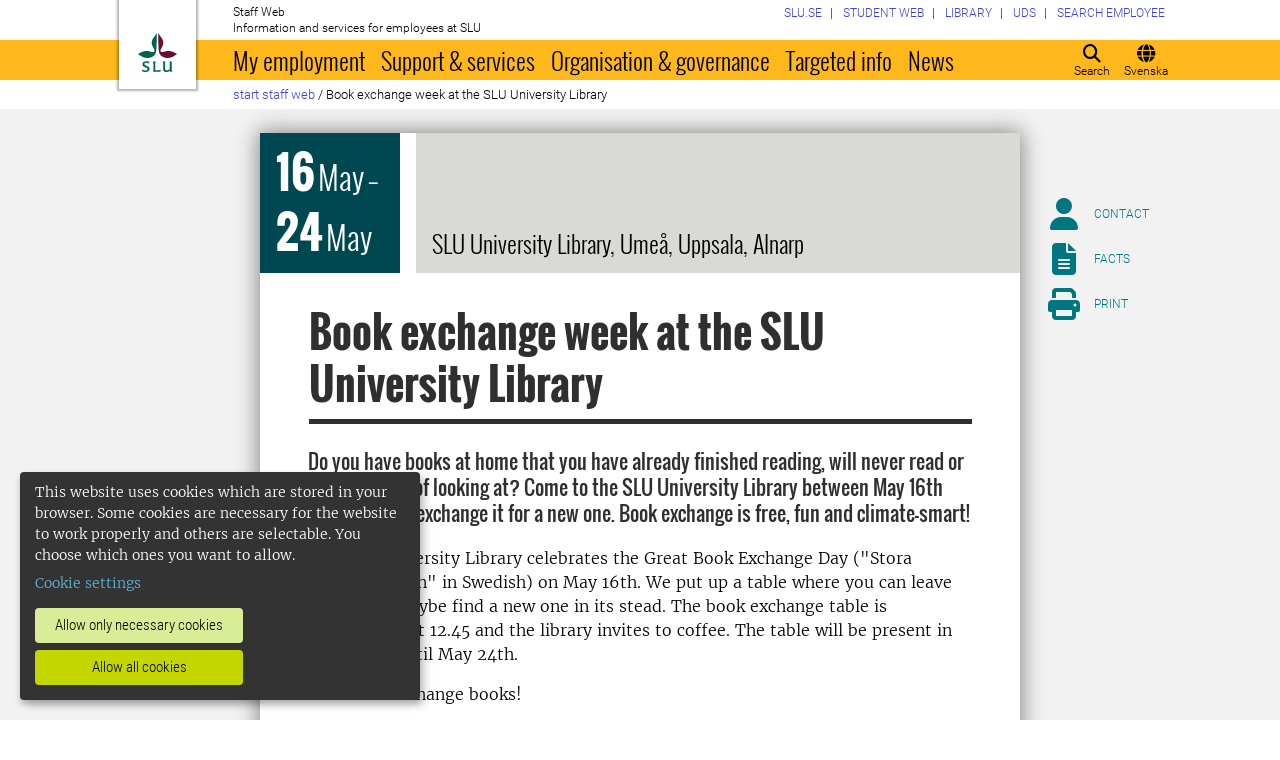

--- FILE ---
content_type: text/html; charset=utf-8
request_url: https://internt.slu.se/en/calendar-originals/2019/5/book-exchange-week-at-the-slu-university-library/
body_size: 22004
content:



<!DOCTYPE html>
<html lang="en">
<head>

<meta charset="UTF-8" />
<meta http-equiv="X-UA-Compatible" content="IE=edge" />
<meta name="viewport" content="width=device-width, initial-scale=1.0" />



<title> Book exchange week at the SLU University Library | Medarbetarwebben</title>

<script type="text/javascript" src="/modules/EPiServer.Vizzit/ClientResources/js/vizzit.integration.js"></script>
<script type="text/javascript">
$vizzit$ = typeof $vizzit$ != 'undefined' ? $vizzit$ : {};
</script>
<script type="text/javascript">
$vizzit$ = {keys: $vizzit$.keys || {},client: $vizzit$.client || {},config: $vizzit$.config || {},endpoint: $vizzit$.endpoint || {},};
</script>
<script type="text/javascript">
$vizzit$.keys.public = 'mYcuQqfwyr4Qx4Jg5b0e41vbItSS67ui97US9PEP3jw=';
</script>
<script type="text/javascript">
$vizzit$.config.cookie_auto = false;
</script>
 

<meta name="generator" content="EPiServer" />

    <meta name="robots" content="index, follow" />

    <meta name="title" content="Book exchange week at the SLU University Library">
<meta property="og:type" content="website" />
<meta name="twitter:card" content="summary" />


<meta property="og:site_name" content="SLU.SE" />
<meta name="twitter:site" content="" />

    <meta property="og:title" content="Book exchange week at the SLU University Library | Medarbetarwebben" />
    <meta name="twitter:title" content="Book exchange week at the SLU University Library | Medarbetarwebben" />

    <meta name="description" content="Do you have books at home that you have already finished reading, will never read or are just tired of looking at? Come to the SLU University Library between May 16th and 24th and exchange it for a..." />
    <meta property="og:description" content="Do you have books at home that you have already finished reading, will never read or are just tired of looking at? Come to the SLU University Library between May 16th and 24th and exchange it for a..." />
    <meta name="twitter:description" content="Do you have books at home that you have already finished reading, will never read or are just tired of looking at? Come to the SLU University Library between May 16th and 24th and exchange it for a..." />

    <meta property="og:url" content="https://internt.slu.se/en/calendar-originals/2019/5/book-exchange-week-at-the-slu-university-library/" />

    <meta property="og:image" content="https://www.slu.se/globalassets/ew/ew-centrala/start/Profilkollage_logo.jpg" />
    <meta name="twitter:image" content="https://www.slu.se/globalassets/ew/ew-centrala/start/Profilkollage_logo.jpg" />

<meta name="EPi.ID" content="393299" />
<meta name="EPi.Title" content="Book exchange week at the SLU University Library" />
<meta name="EPi.Published" content="4/29/2019 9:52:40 AM" />
<meta name="EPi.Modified" content="5/2/2019 2:02:53 PM" />
<meta name="EPi.Revised" content="5/2/2019 2:02:53 PM" />


<link rel="icon" href="/favicon.ico" sizes="any">
<link rel="icon" href="/favicon.svg" type="image/svg+xml">
<link rel="apple-touch-icon" href="/apple-touch-icon.png">
<link rel="manifest" href="/manifest.json">

        <meta name="EPi.Category" content="Medarbetarwebben" />
        <meta name="EPi.Category" content="Staff web" />
        <meta name="EPi.Category" content="Student web" />
        <meta name="EPi.Category" content="Library" />
        <meta name="EPi.Category" content="On start page staff web" />
        <meta name="EPi.Category" content="On start page student web" />

<link rel="canonical" href="https://internt.slu.se/en/calendar-originals/2019/5/book-exchange-week-at-the-slu-university-library/">



<link rel="preload" href="/Static/css/Fonts/Merriweather/merriweather-v11-latin-300.woff2" as="font" type="font/woff2" crossorigin />
<link rel="preload" href="/Static/css/Fonts/Merriweather/merriweather-v11-latin-700.woff2" as="font" type="font/woff2" crossorigin />
<link rel="preload" href="/Static/css/Fonts/Oswald/oswald-v10-latin-300.woff2" as="font" type="font/woff2" crossorigin />
<link rel="preload" href="/Static/css/Fonts/Oswald/oswald-v10-latin-regular.woff2" as="font" type="font/woff2" crossorigin />
<link rel="preload" href="/Static/css/Fonts/Oswald/oswald-v10-latin-700.woff2" as="font" type="font/woff2" crossorigin />
<link rel="preload" href="/Static/css/Fonts/Roboto/roboto-v15-latin-300.woff2" as="font" type="font/woff2" crossorigin />
<link rel="preload" href="/Static/css/Fonts/Roboto/roboto-v15-latin-700.woff2" as="font" type="font/woff2" crossorigin />
<link rel="preload" href="/Static/css/Fonts/Roboto_Condensed/roboto-condensed-v13-latin-300.woff2" as="font" type="font/woff2" crossorigin />
<link rel="preload" href="/Static/css/Fonts/Roboto_Condensed/roboto-condensed-v13-latin-700.woff2" as="font" type="font/woff2" crossorigin />
<link rel="preload" href="/Static/fontawesome-6-pro/webfonts/fa-light-300.woff2" as="font" type="font/woff2" crossorigin />
<link rel="preload" href="/Static/fontawesome-6-pro/webfonts/fa-solid-900.woff2" as="font" type="font/woff2" crossorigin />

<link href="/bundles/css/global?v=2crsOATNv0FfAI82v_MRZz6GwHv-xK2zRzPYazbgN-s1" rel="stylesheet"/>

<link href="/bundles/less?v=HqR1v9yrVqtR2UnzOmig_8rbrBOhYEH0Y2sI1YYXy_01" rel="stylesheet"/>


<link href="/bundles/less/print?v=O_Wm9GKuLb5DPAtf6Ih6dyBSU8PiAgCNniQG0uFPabQ1" rel="stylesheet" type="text/css" media="print" />





    <!-- EPI2-4 -->
    
    
    
        <script>
            var klaroConfig = {
    version: 1,
    styling: { theme: ["dark", "left"] },
    //styling: { theme: ['light', 'top', 'wide']},
    htmlTexts: false,
    cookieExpiresAfterDays: 30,
    groupByPurpose: false,
    default: false,
    mustConsent: false,
    acceptAll: true,
    hideDeclineAll: false,
    hideLearnMore: false,
    translations: {
        sv: {
            privacyPolicyUrl: "https://www.slu.se/om-slu/om-webbplatsen/",
            consentNotice: {
                description: "Denna webbplats använder kakor (cookies), som lagras i din webbläsare. Vissa kakor är nödvändiga för att webbplatsen ska fungera korrekt. Andra är valbara. ",
                learnMore: "Hantera valbara kakor"
            },
            consentModal: {
                title: "Information om tjänster som använder kakor",
                description: "Denna webbplats använder kakor (cookies) som lagras i din webbläsare. Vissa kakor är nödvändiga för att sidan ska fungera korrekt och andra är valbara. Du väljer vilka du vill tillåta."
            },
            privacyPolicy: {
                name: "om våra kakor",
                text: "Läs mer {privacyPolicy}."
            },
            contextualConsent: {
                acceptAlways: "Alltid",
                acceptOnce: "En gång",
                description: "Godkänn funktionskakor?"
            },
            decline: "Tillåt bara nödvändiga kakor",
            ok: "Tillåt alla kakor",
            service: {
                disableAll: {
                    description: "Använd detta reglage för att tillåta alla kakor eller endast nödvändiga.",
                    title: "Ändra för alla kakor"
                }
            },
            purposeItem: {
                service: "service",
                services: "services"
            }
        },
        en: {
            privacyPolicyUrl: "https://www.slu.se/en/about-slu/about-slus-websites/",
            consentNotice: {
                description: "This website uses cookies which are stored in your browser. Some cookies are necessary for the website to work properly and others are selectable. You choose which ones you want to allow.",
                learnMore: "Cookie settings"
            },
            consentModal: {
                title: "Information about services that use cookies",
                description: "This website uses cookies which are stored in your web browser. Some cookies are necessary for the page to function correctly and others are selectable. You choose which ones you want to allow."
            },
            privacyPolicy: {
                name: "about our cookies",
                text: "Read more {privacyPolicy}."
            },
            contextualConsent: {
                acceptAlways: "Always",
                acceptOnce: "Once",
                description: "Approve function cookies?"
            },
            decline: "Allow only necessary cookies",
            ok: "Allow all cookies",
            service: {
                disableAll: {
                    description: "Use this slider to allow all cookies or only necessary.",
                    title: "Change for all cookies"
                }
            }
        }
    },
    services:[
        {
            name: "necessary",
            contextualConsentOnly: false,
            required: true,
            translations: {
                en: {
                    title: "Necessary cookies",
                    description: "These cookies are necessary for the website to function and can not be turned off. They are used when you use a function on the website that needs an answer, for example when you set cookies, log in or fill in a form."
                },
                sv: {
                    title: "Nödvändiga kakor",
                    description: "Dessa kakor är nödvändiga för att webbplatsen ska fungera och kan inte stängas av. De används när du använder en funktion på webbplatsen som behöver ett svar, exempelvis när du ställer in kakor, loggar in eller fyller i ett formulär."
                }
            },
            //cookies: ['ASP.NET_SessionId', '__RequestVerificationToken', '.EPiForm_BID']
        },
        {
            name: "tracking",
            contextualConsentOnly: false,
onAccept:
`
if(document.cookie.indexOf('___vizzit=') ==-1){
$vizzit.cookie.set();
}
`,      
            translations: {
                en: {
                    title: "Analysis",
                    description: "The website uses analysis services to evaluate and improve the website content, experience and structure. "
                },
                sv: {
                    title: "Analys",
                    description: "Webbplatsen använder analystjänster för att utvärdera och förbättra webbplatsens innehåll, upplevelse och struktur. "
                }
            }
        },
        {
            name: "functional",
            contextualConsentOnly: false,
            translations: {
                en: {
                    title: "Function",
                    description: "These cookies enhance the functionality of the website. For instance, they enable the display of videos and social media feeds. "
                },
                sv: {
                    title: "Funktion",
                    description: "Dessa kakor ökar funktionen på webbplatsen. Exempelvis möjliggörs visning av filmer och flöden från sociala medier. "
                }
            },
            cookies: ['EPi_NumberOfVisits']
        },       
    ]
};

        </script>

    <script defer data-config="klaroConfig" src="/Static/js/klaro-no-css-min.js" onload="global.moveKlaro()"></script>

    <style>
        .table-responsive:before {
            content: "Swipe left to read more";
        }
    </style>



</head>

<body class="calendaritempage Medarbetarwebben  overflow-lg-visible" data-gck="-8584326601325684921" data-isineditmode="False" data-isauthenticated="False" data-currentid="393299">

    

    
    <div id="js-klarocontainer"></div>
    <div role="navigation">
        <a class="skip-to-main-link z-index-3" href="#main" id="skipToMain">Jump to main content</a>
    </div>

    
    


<header class="global-header print-hidden z-index-2 position-relative" id="globalHeader">
    <div class="global-header__wrapper  d-flex align-items-start flex-column">
        <div class="container-fluid mb-auto">
            <div class="row">
                <div class="col-xl-10 offset-xl-1 col-xxl-8 offset-xxl-2">
                    <div class="global-header__brand">
                        <a class="global-header__logo z-index-2 d-inline-block" href="/en/" id="homeLink">

<svg class="print-visible" role="img" viewBox="0 0 848.43 848.44" xmlns="http://www.w3.org/2000/svg" aria-hidden="true">
    <title id="sluLogoTitleId">Swedish University of Agricultural Sciences logo</title>
    <path fill="#690f31" d="M867.56,474.7c-58.43,38.71-114,84.5-198.51,84.5-97.68,0-179.9-45.22-195.65-143.29-11.46-71.49-12.89-261.41-12.89-325.85V15.78h1.43c38.67,80.27,107.42,128,107.42,210.78,0,41-13.46,67.55-33.8,106.55-10.6,20.35-26.36,46.35-26.36,70.37,0,14.13,6.59,27.69,30.94,27.69,47.84,0,74.77-24.86,136.93-24.86,71,0,121.75,25.71,190.49,66.69v1.7Z" transform="translate(-19.13 -15.78)" />
    <path fill="#00634c" d="M19.13,473c68.75-41,119.45-66.69,190.5-66.69,62.16,0,89.08,24.86,136.92,24.86,24.35,0,30.94-13.56,30.94-27.69,0-24-15.75-50-26.35-70.37-20.34-39-33.8-65.57-33.8-106.55,0-82.8,68.75-130.51,107.42-210.78h1.43V89.5c0,65-1.43,254.92-12.89,326.41C397.54,514,315.33,559.2,217.65,559.2c-84.51,0-140.08-45.79-198.52-84.5V473Z" transform="translate(-19.13 -15.78)" />
    <path fill="#00634c" d="M260.45,686.33c-8-13.47-27.51-24.64-60.45-24.64-24.35,0-42.39,7.45-42.39,27.5,0,45.55,113.44,36.95,113.44,107.42,0,41-29.51,67.61-88,67.61-28.65,0-55-4.59-71-11.75A196.63,196.63,0,0,1,110.63,827a230.15,230.15,0,0,1,1.43-24.06h1.72c16.9,22.05,44.69,29.5,72.19,29.5,26.92,0,41.25-10.89,41.25-29.22,0-45.83-112.29-33.23-112.29-106.85,0-40.39,30.65-65.6,88.23-65.6,14.89,0,43.25,1.72,59,8.88.86,3.73,1.15,13.47,1.15,20.92,0,10.31-.57,19.76-1.15,25.78Z" transform="translate(-19.13 -15.78)" />
    <path fill="#00634c" d="M451.23,827.55c34.66,0,51-4,61.3-13.46h1.73c-1.15,11.74-7.46,38.67-10.89,47.26H339.51v-1.72c9.74-6,14.32-11.46,14.32-30.65V701.22c0-43.83,0-54.71-13.18-64.74v-1.71c6.31-.58,18.05-1.15,32.37-1.15,16.62,0,31.23.57,38.67,1.43v1.72c-15.46,11.46-16,20.62-16,64.45V827.55Z" transform="translate(-19.13 -15.78)" />
    <path fill="#00634c" d="M567,700.94c0-43.55,0-52.71-15.76-64.17v-1.72c5.73-.57,20.35-1.43,35.24-1.43,8.31,0,16,0,23.77.57-.28,8.31-1.43,22.06-1.43,66.75v76.19c0,33.52,4.88,50.42,37.53,50.42,25.49,0,50.7-10,61.3-18.91,4.58-4,4.58-8.3,4.58-14V701.8c0-44.41,0-53.29-15.75-65v-1.72c5.73-.57,20.34-1.43,35.81-1.43,7.73,0,15.18,0,23.21.57-.29,8.31-1.44,22.06-1.44,67V806.64c0,19.19,2.29,43,18.62,53.57v1.14h-49c-3.73-4-7.16-16-8.31-20.62-23.21,15.47-47.27,23.49-78.78,23.49C583.29,864.22,567,837.86,567,796v-95.1Z" transform="translate(-19.13 -15.78)" />
</svg>

                            <span class="visually-hidden">To startpage</span>
                        </a>
                        <div class="global-header__site-owner xpt-1">
                            <span class="d-none d-lg-block">Staff Web</span>
                            <span class=""> Information and services for employees at SLU</span>
                        </div>
                    </div>
                </div>
            </div>
        </div>
        <nav class="mega-menu z-index-1 d-lg-flex" id="navMenu" aria-label="Navigation">
            <div class="container-fluid">
                <div class="row">
                    <div class="col-xl-10 offset-xl-1 col-xxl-8 offset-xxl-2 d-lg-flex p-0">
                        <div class="mega-menu__functions d-flex order-lg-2 xpe-3 xpe-lg-0 pt-4 pb-2 py-lg-0">
                            <div class="d-inline">
                                <button class="icon-button d-flex flex-column align-items-center" id="quickSearchBtn" type="button" aria-controls="quick-search-ac">
                                    <span class="icon-button__icon" aria-hidden="true"></span>
                                    <span class="function-button-text">Search</span>
                                </button>
                            </div>
                            <div class="d-inline js-language">
                                    <a class="icon-button d-flex flex-column align-items-center" href="/kalender-originalen/2019/5/bokbytarvecka-pa-slu-biblioteket/" id="navLanguage">
                                        <span class="icon-button__icon" aria-hidden="true"></span>
                                        <span class="function-button-text">Svenska</span>
                                    </a>
                                                            </div>
                            <div class="d-inline">
                                <button class="icon-button d-flex flex-column align-items-center d-lg-none" id="navMenuToggle" type="button">
                                    <span class="icon-button__icon" aria-hidden="true"></span>
                                    <span class="function-button-text">Menu</span>
                                </button>
                            </div>
                        </div>
                        <div class="mega-menu__links d-lg-block xmx-4 xmx-lg-0 pt-2 pt-lg-1">
                            <ul class="p-0 d-flex flex-wrap">
                                    <li>
                                        <a href="/en/choose-website/">
                                            <span>SLU.SE</span>
                                        </a>
                                    </li>
                                                                    <li>
                                        <a href="https://student.slu.se/en/">
                                            <span>Student web</span>
                                        </a>
                                    </li>
                                                                                                    <li>
                                        <a href="https://www.slu.se/bibliotek/">
                                            <span>Library</span>
                                        </a>
                                    </li>
                                                                    <li>
                                        <a href="/en/university-animal-hospital/">
                                            <span>UDS</span>
                                        </a>
                                    </li>
                                                                    <li>
                                        <a href="/en/mw-settings/employee-search/">
                                            <span>Search employee</span>
                                        </a>
                                    </li>
                            </ul>
                        </div>
                        <div class="mega-menu__menu-root d-none d-lg-block flex-grow-1 order-lg-0" id="navMenuRoot">
                            <div class="mega-menu__level mega-menu__level--one" id="navGrpRoot">
                                <div class="mega-menu__mega-scroll">
                                    <ul class="d-lg-flex mb-0 px-4 px-lg-3">
                                        <li class="flex-shrink-0">
                                                <a class="mega-menu__root-link mega-menu__root-link--expand d-block py-2 px-lg-2" href="/en/my-employment/" id="navItm1stLvl201579" data-group="navGrpRoot" data-target="navGrp201579">My employment</a>
                <button class="icon-button mega-menu__mobile-traverse d-lg-none" type="button" data-origin="navGrpRoot" data-destination="navGrp201579">
                    <span class="fas fa-chevron-right fa-fw" aria-hidden="true"></span>
                    <span class="visually-hidden">Show navigation links for My employment</span>
                </button>
                <div class="mega-menu__level mega-menu__level--two z-index-lg-1 d-lg-none mx-lg-3 p-lg-4" id="navGrp201579">
                    <span class="fas fa-circle-location-arrow fa-2x d-none d-lg-inline me-2" aria-hidden="true"></span>
                    <a class="d-none d-lg-inline" href="/en/my-employment/">Startpage for My employment</a>
                    <hr class="d-none d-lg-block my-2">

                    <button class="mega-menu__back-button mega-menu__mobile-traverse d-lg-none" type="button" data-origin="navGrp201579" data-destination="navGrpRoot">
                        <span class="fas fa-chevron-left fa-fw" aria-hidden="true"></span>
                        <span>Back to the main menu</span>
                    </button>

                    <div class="mega-menu__mega-scroll">
            <ul>
                    <li class="py-2 pt-lg-0">
                            <a href="/en/my-employment/new-at-slu/" id="navItm2ndLvl508522" data-group="navGrp201579">New employee</a>


                        <hr class="d-none d-lg-block mt-2 mb-0">
                    </li>
                    <li class="py-2 pt-lg-0">
                            <a href="/en/my-employment/living-and-working-in-sweden/" id="navItm2ndLvl277002" data-group="navGrp201579">Living and working in Sweden</a>


                        <hr class="d-none d-lg-block mt-2 mb-0">
                    </li>
                    <li class="py-2 pt-lg-0">
                            <a href="/en/my-employment/salary-and-pension/" id="navItm2ndLvl204367" data-group="navGrp201579">Salary and pension</a>

                                <button class="icon-button mega-menu__mobile-traverse d-lg-none" type="button" data-origin="navGrp201579" data-destination="navGrp204367">
                                    <span class="fas fa-chevron-right fa-fw" aria-hidden="true"></span>
                                    <span class="visually-hidden">Show navigation links for L&#246;n och pension</span>
                                </button>
                                <div class="mega-menu__level mega-menu__level--three" id="navGrp204367">
                                    <button class="mega-menu__back-button mega-menu__mobile-traverse d-lg-none" type="button" data-origin="navGrp204367" data-destination="navGrp201579">
                                        <span class="fas fa-chevron-left fa-fw" aria-hidden="true"></span>
                                        <span>Back to My employment</span>
                                    </button>

                                    <div class="mega-menu__mega-scroll">
                                        <ul>
                                                <li class="py-2 pb-lg-0">
                                                    <a href="/en/my-employment/salary-and-pension/News-from-payroll/" id="navItm3rdLvl770239" data-group="navGrp204367">News from payroll</a>
                                                </li>
                                                <li class="py-2 pb-lg-0">
                                                    <a href="/en/my-employment/salary-and-pension/salary/" id="navItm3rdLvl93144" data-group="navGrp204367">Salary</a>
                                                </li>
                                                <li class="py-2 pb-lg-0">
                                                    <a href="/en/my-employment/salary-and-pension/setting-of-salary/" id="navItm3rdLvl93369" data-group="navGrp204367">Setting of salary</a>
                                                </li>
                                                <li class="py-2 pb-lg-0">
                                                    <a href="/en/my-employment/salary-and-pension/salary-criteria/" id="navItm3rdLvl525557" data-group="navGrp204367">Salary criteria</a>
                                                </li>
                                                <li class="py-2 pb-lg-0">
                                                    <a href="/en/my-employment/salary-and-pension/salary-review-2024/" id="navItm3rdLvl598164" data-group="navGrp204367">Salary review 2024</a>
                                                </li>
                                                <li class="py-2 pb-lg-0">
                                                    <a href="/en/my-employment/salary-and-pension/pension/" id="navItm3rdLvl93363" data-group="navGrp204367">Pension</a>
                                                </li>
                                                <li class="py-2 pb-lg-0">
                                                    <a href="/en/my-employment/salary-and-pension/doctoral-student-salary-agreement/" id="navItm3rdLvl911" data-group="navGrp204367">Doctoral student salary agreement</a>
                                                </li>
                                                <li class="py-2 pb-lg-0">
                                                    <a href="/en/my-employment/salary-and-pension/skatter/" id="navItm3rdLvl512391" data-group="navGrp204367">Taxes</a>
                                                </li>
                                                <li class="py-2 pb-lg-0">
                                                    <a href="/en/my-employment/salary-and-pension/information-for-forsakringskassan/" id="navItm3rdLvl831455" data-group="navGrp204367">Information for F&#246;rs&#228;kringskassan</a>
                                                </li>
                                        </ul>
                                    </div>
                                </div>

                        <hr class="d-none d-lg-block mt-2 mb-0">
                    </li>
                    <li class="py-2 pt-lg-0">
                            <a href="/en/my-employment/benefits_at_SLU/" id="navItm2ndLvl729282" data-group="navGrp201579">Benefits at SLU</a>

                                <button class="icon-button mega-menu__mobile-traverse d-lg-none" type="button" data-origin="navGrp201579" data-destination="navGrp729282">
                                    <span class="fas fa-chevron-right fa-fw" aria-hidden="true"></span>
                                    <span class="visually-hidden">Show navigation links for Benefits at SLU</span>
                                </button>
                                <div class="mega-menu__level mega-menu__level--three" id="navGrp729282">
                                    <button class="mega-menu__back-button mega-menu__mobile-traverse d-lg-none" type="button" data-origin="navGrp729282" data-destination="navGrp201579">
                                        <span class="fas fa-chevron-left fa-fw" aria-hidden="true"></span>
                                        <span>Back to My employment</span>
                                    </button>

                                    <div class="mega-menu__mega-scroll">
                                        <ul>
                                                <li class="py-2 pb-lg-0">
                                                    <a href="/en/my-employment/benefits_at_SLU/wellness-allowance/" id="navItm3rdLvl834306" data-group="navGrp729282">Wellness allowance</a>
                                                </li>
                                                <li class="py-2 pb-lg-0">
                                                    <a href="/en/my-employment/benefits_at_SLU/other-benefits/" id="navItm3rdLvl731669" data-group="navGrp729282">Other benefits</a>
                                                </li>
                                        </ul>
                                    </div>
                                </div>

                        <hr class="d-none d-lg-block mt-2 mb-0">
                    </li>
                    <li class="py-2 pt-lg-0">
                            <a href="/en/my-employment/working-hours-and-terms-of-employment/" id="navItm2ndLvl204384" data-group="navGrp201579">Working hours and terms of employment</a>

                                <button class="icon-button mega-menu__mobile-traverse d-lg-none" type="button" data-origin="navGrp201579" data-destination="navGrp204384">
                                    <span class="fas fa-chevron-right fa-fw" aria-hidden="true"></span>
                                    <span class="visually-hidden">Show navigation links for Arbetstid och anst&#228;llningsvillkor</span>
                                </button>
                                <div class="mega-menu__level mega-menu__level--three" id="navGrp204384">
                                    <button class="mega-menu__back-button mega-menu__mobile-traverse d-lg-none" type="button" data-origin="navGrp204384" data-destination="navGrp201579">
                                        <span class="fas fa-chevron-left fa-fw" aria-hidden="true"></span>
                                        <span>Back to My employment</span>
                                    </button>

                                    <div class="mega-menu__mega-scroll">
                                        <ul>
                                                <li class="py-2 pb-lg-0">
                                                    <a href="/en/my-employment/working-hours-and-terms-of-employment/forms-of-employment-and-time-limits-/" id="navItm3rdLvl511423" data-group="navGrp204384">Forms of employment and time limits </a>
                                                </li>
                                                <li class="py-2 pb-lg-0">
                                                    <a href="/en/my-employment/working-hours-and-terms-of-employment/working-hours/" id="navItm3rdLvl93471" data-group="navGrp204384">Working hours</a>
                                                </li>
                                                <li class="py-2 pb-lg-0">
                                                    <a href="/en/my-employment/working-hours-and-terms-of-employment/working-from-home/" id="navItm3rdLvl520340" data-group="navGrp204384">working remotely</a>
                                                </li>
                                        </ul>
                                    </div>
                                </div>

                        <hr class="d-none d-lg-block mt-2 mb-0">
                    </li>
                    <li class="py-2 pt-lg-0">
                            <a href="/en/my-employment/insurance/" id="navItm2ndLvl93154" data-group="navGrp201579">Insurance policies</a>


                        <hr class="d-none d-lg-block mt-2 mb-0">
                    </li>
                    <li class="py-2 pt-lg-0">
                            <a href="/en/my-employment/job-vacancies/" id="navItm2ndLvl228068" data-group="navGrp201579">Job vacancies</a>


                        <hr class="d-none d-lg-block mt-2 mb-0">
                    </li>
            </ul>
            <ul>
                    <li class="py-2 pt-lg-0">
                            <a href="/en/my-employment/holiday-and-leave/" id="navItm2ndLvl204388" data-group="navGrp201579">Holiday and leave</a>

                                <button class="icon-button mega-menu__mobile-traverse d-lg-none" type="button" data-origin="navGrp201579" data-destination="navGrp204388">
                                    <span class="fas fa-chevron-right fa-fw" aria-hidden="true"></span>
                                    <span class="visually-hidden">Show navigation links for Semester och ledigheter</span>
                                </button>
                                <div class="mega-menu__level mega-menu__level--three" id="navGrp204388">
                                    <button class="mega-menu__back-button mega-menu__mobile-traverse d-lg-none" type="button" data-origin="navGrp204388" data-destination="navGrp201579">
                                        <span class="fas fa-chevron-left fa-fw" aria-hidden="true"></span>
                                        <span>Back to My employment</span>
                                    </button>

                                    <div class="mega-menu__mega-scroll">
                                        <ul>
                                                <li class="py-2 pb-lg-0">
                                                    <a href="/en/my-employment/holiday-and-leave/educational-leave/" id="navItm3rdLvl213200" data-group="navGrp204388">Educational leave</a>
                                                </li>
                                                <li class="py-2 pb-lg-0">
                                                    <a href="/en/my-employment/holiday-and-leave/holiday/" id="navItm3rdLvl93313" data-group="navGrp204388">Holiday</a>
                                                </li>
                                                <li class="py-2 pb-lg-0">
                                                    <a href="/en/my-employment/holiday-and-leave/other-types-of-leave/" id="navItm3rdLvl93286" data-group="navGrp204388">Other types of leave</a>
                                                </li>
                                                <li class="py-2 pb-lg-0">
                                                    <a href="/en/my-employment/holiday-and-leave/parental-leave/" id="navItm3rdLvl93285" data-group="navGrp204388">Parental leave</a>
                                                </li>
                                        </ul>
                                    </div>
                                </div>

                        <hr class="d-none d-lg-block mt-2 mb-0">
                    </li>
                    <li class="py-2 pt-lg-0">
                            <a href="/en/my-employment/illness-and-healthcare/" id="navItm2ndLvl204389" data-group="navGrp201579">Illness and healthcare</a>

                                <button class="icon-button mega-menu__mobile-traverse d-lg-none" type="button" data-origin="navGrp201579" data-destination="navGrp204389">
                                    <span class="fas fa-chevron-right fa-fw" aria-hidden="true"></span>
                                    <span class="visually-hidden">Show navigation links for Sjuk och frisk</span>
                                </button>
                                <div class="mega-menu__level mega-menu__level--three" id="navGrp204389">
                                    <button class="mega-menu__back-button mega-menu__mobile-traverse d-lg-none" type="button" data-origin="navGrp204389" data-destination="navGrp201579">
                                        <span class="fas fa-chevron-left fa-fw" aria-hidden="true"></span>
                                        <span>Back to My employment</span>
                                    </button>

                                    <div class="mega-menu__mega-scroll">
                                        <ul>
                                                <li class="py-2 pb-lg-0">
                                                    <a href="/en/my-employment/illness-and-healthcare/if-you-fall-ill/" id="navItm3rdLvl93456" data-group="navGrp204389">If you fall ill</a>
                                                </li>
                                                <li class="py-2 pb-lg-0">
                                                    <a href="/en/my-employment/illness-and-healthcare/care-of-a-sick-child/" id="navItm3rdLvl93454" data-group="navGrp204389">Care of a sick child</a>
                                                </li>
                                                <li class="py-2 pb-lg-0">
                                                    <a href="/en/my-employment/illness-and-healthcare/occupational-injury/" id="navItm3rdLvl526" data-group="navGrp204389">Occupational injury</a>
                                                </li>
                                                <li class="py-2 pb-lg-0">
                                                    <a href="/en/my-employment/illness-and-healthcare/wellness-allowance/" id="navItm3rdLvl93457" data-group="navGrp204389">Wellness allowance</a>
                                                </li>
                                                <li class="py-2 pb-lg-0">
                                                    <a href="/en/my-employment/illness-and-healthcare/occupational-healthcare/" id="navItm3rdLvl535" data-group="navGrp204389">Occupational health services</a>
                                                </li>
                                        </ul>
                                    </div>
                                </div>

                        <hr class="d-none d-lg-block mt-2 mb-0">
                    </li>
                    <li class="py-2 pt-lg-0">
                            <a href="/en/my-employment/professional-development/" id="navItm2ndLvl212914" data-group="navGrp201579">Professional development</a>

                                <button class="icon-button mega-menu__mobile-traverse d-lg-none" type="button" data-origin="navGrp201579" data-destination="navGrp212914">
                                    <span class="fas fa-chevron-right fa-fw" aria-hidden="true"></span>
                                    <span class="visually-hidden">Show navigation links for Kompetens- och karri&#228;rutveckling</span>
                                </button>
                                <div class="mega-menu__level mega-menu__level--three" id="navGrp212914">
                                    <button class="mega-menu__back-button mega-menu__mobile-traverse d-lg-none" type="button" data-origin="navGrp212914" data-destination="navGrp201579">
                                        <span class="fas fa-chevron-left fa-fw" aria-hidden="true"></span>
                                        <span>Back to My employment</span>
                                    </button>

                                    <div class="mega-menu__mega-scroll">
                                        <ul>
                                                <li class="py-2 pb-lg-0">
                                                    <a href="/en/my-employment/professional-development/courses-seminars--workshops/" id="navItm3rdLvl56105" data-group="navGrp212914">Courses, seminars &amp; workshops</a>
                                                </li>
                                                <li class="py-2 pb-lg-0">
                                                    <a href="/en/my-employment/professional-development/leadership-at-slu/" id="navItm3rdLvl76706" data-group="navGrp212914">Leadership at SLU</a>
                                                </li>
                                                <li class="py-2 pb-lg-0">
                                                    <a href="/en/my-employment/professional-development/academic-career1/" id="navItm3rdLvl237582" data-group="navGrp212914">Academic career and ceremonies</a>
                                                </li>
                                                <li class="py-2 pb-lg-0">
                                                    <a href="/en/my-employment/professional-development/ledar---medarbetarskap/" id="navItm3rdLvl217443" data-group="navGrp212914">Employeeship</a>
                                                </li>
                                                <li class="py-2 pb-lg-0">
                                                    <a href="/en/my-employment/professional-development/staff-and-teacher-exchanges/" id="navItm3rdLvl724" data-group="navGrp212914">Staff and teacher exchanges</a>
                                                </li>
                                                <li class="py-2 pb-lg-0">
                                                    <a href="/en/my-employment/professional-development/focus-a-forum-for-career-development-at-slu/" id="navItm3rdLvl230355" data-group="navGrp212914">Focus</a>
                                                </li>
                                                <li class="py-2 pb-lg-0">
                                                    <a href="/en/my-employment/professional-development/utmarkelser/" id="navItm3rdLvl373520" data-group="navGrp212914">University awards</a>
                                                </li>
                                        </ul>
                                    </div>
                                </div>

                        <hr class="d-none d-lg-block mt-2 mb-0">
                    </li>
            </ul>
            <ul>
                    <li class="py-2 pt-lg-0">
                            <a href="/en/my-employment/working-environment-equal-opportunities/" id="navItm2ndLvl204390" data-group="navGrp201579">Work environment and equal opportunities</a>

                                <button class="icon-button mega-menu__mobile-traverse d-lg-none" type="button" data-origin="navGrp201579" data-destination="navGrp204390">
                                    <span class="fas fa-chevron-right fa-fw" aria-hidden="true"></span>
                                    <span class="visually-hidden">Show navigation links for Arbetsmilj&#246; och Lika villkor</span>
                                </button>
                                <div class="mega-menu__level mega-menu__level--three" id="navGrp204390">
                                    <button class="mega-menu__back-button mega-menu__mobile-traverse d-lg-none" type="button" data-origin="navGrp204390" data-destination="navGrp201579">
                                        <span class="fas fa-chevron-left fa-fw" aria-hidden="true"></span>
                                        <span>Back to My employment</span>
                                    </button>

                                    <div class="mega-menu__mega-scroll">
                                        <ul>
                                                <li class="py-2 pb-lg-0">
                                                    <a href="/en/my-employment/working-environment-equal-opportunities/our-work-environment-efforts-in-brief/" id="navItm3rdLvl93477" data-group="navGrp204390">Systematic work environment management at SLU</a>
                                                </li>
                                                <li class="py-2 pb-lg-0">
                                                    <a href="/en/organisation--styrning/gender-equality-and-equal-opportunities-at-slu/" id="navItm3rdLvl476164" data-group="navGrp204390">Gender equality and equal opportunities at SLU</a>
                                                </li>
                                                <li class="py-2 pb-lg-0">
                                                    <a href="/en/my-employment/working-environment-equal-opportunities/work-environment-policy/" id="navItm3rdLvl17830" data-group="navGrp204390">Work environment policy</a>
                                                </li>
                                                <li class="py-2 pb-lg-0">
                                                    <a href="/en/my-employment/working-environment-equal-opportunities/safety-representatives/" id="navItm3rdLvl272611" data-group="navGrp204390">Safety representatives</a>
                                                </li>
                                                <li class="py-2 pb-lg-0">
                                                    <a href="/en/my-employment/working-environment-equal-opportunities/staffsurvey-2024/" id="navItm3rdLvl692535" data-group="navGrp204390">Staff survey 2024</a>
                                                </li>
                                                <li class="py-2 pb-lg-0">
                                                    <a href="/en/my-employment/working-environment-equal-opportunities/work-environment-learning-course--for-staff/" id="navItm3rdLvl832812" data-group="navGrp204390">Work environment training course – for staff</a>
                                                </li>
                                        </ul>
                                    </div>
                                </div>

                        <hr class="d-none d-lg-block mt-2 mb-0">
                    </li>
                    <li class="py-2 pt-lg-0">
                            <a href="/en/my-employment/working-at-slu/" id="navItm2ndLvl204386" data-group="navGrp201579">Working at SLU</a>

                                <button class="icon-button mega-menu__mobile-traverse d-lg-none" type="button" data-origin="navGrp201579" data-destination="navGrp204386">
                                    <span class="fas fa-chevron-right fa-fw" aria-hidden="true"></span>
                                    <span class="visually-hidden">Show navigation links for Att vara medarbetare</span>
                                </button>
                                <div class="mega-menu__level mega-menu__level--three" id="navGrp204386">
                                    <button class="mega-menu__back-button mega-menu__mobile-traverse d-lg-none" type="button" data-origin="navGrp204386" data-destination="navGrp201579">
                                        <span class="fas fa-chevron-left fa-fw" aria-hidden="true"></span>
                                        <span>Back to My employment</span>
                                    </button>

                                    <div class="mega-menu__mega-scroll">
                                        <ul>
                                                <li class="py-2 pb-lg-0">
                                                    <a href="/en/my-employment/working-at-slu/slu-values/" id="navItm3rdLvl93147" data-group="navGrp204386">SLU values</a>
                                                </li>
                                                <li class="py-2 pb-lg-0">
                                                    <a href="/en/my-employment/working-at-slu/obligations/" id="navItm3rdLvl93287" data-group="navGrp204386">Obligations</a>
                                                </li>
                                                <li class="py-2 pb-lg-0">
                                                    <a href="/en/my-employment/working-at-slu/secondary-employment/" id="navItm3rdLvl93382" data-group="navGrp204386">Secondary employment</a>
                                                </li>
                                                <li class="py-2 pb-lg-0">
                                                    <a href="/en/my-employment/working-at-slu/staff-development-review/" id="navItm3rdLvl536" data-group="navGrp204386">Staff development review</a>
                                                </li>
                                                <li class="py-2 pb-lg-0">
                                                    <a href="/en/my-employment/working-at-slu/staff-policy/" id="navItm3rdLvl770592" data-group="navGrp204386">Staff policy</a>
                                                </li>
                                                <li class="py-2 pb-lg-0">
                                                    <a href="/en/my-employment/working-at-slu/webbutbildning-statsanstalld/" id="navItm3rdLvl787943" data-group="navGrp204386">Online training course for public sector employees</a>
                                                </li>
                                        </ul>
                                    </div>
                                </div>

                        <hr class="d-none d-lg-block mt-2 mb-0">
                    </li>
                    <li class="py-2 pt-lg-0">
                            <a href="/en/my-employment/hrs4r/" id="navItm2ndLvl452440" data-group="navGrp201579">HR Excellence in Research</a>


                        <hr class="d-none d-lg-block mt-2 mb-0">
                    </li>
                    <li class="py-2 pt-lg-0">
                            <a href="/en/my-employment/about-local-collective-agreements/" id="navItm2ndLvl834448" data-group="navGrp201579">Local collective agreements</a>


                        <hr class="d-none d-lg-block mt-2 mb-0">
                    </li>
            </ul>
            <ul>
                    <li class="py-2 pt-lg-0">
                            <a href="/en/my-employment/leaving-slu/" id="navItm2ndLvl204391" data-group="navGrp201579">Leaving SLU?</a>

                                <button class="icon-button mega-menu__mobile-traverse d-lg-none" type="button" data-origin="navGrp201579" data-destination="navGrp204391">
                                    <span class="fas fa-chevron-right fa-fw" aria-hidden="true"></span>
                                    <span class="visually-hidden">Show navigation links for Sluta p&#229; SLU?</span>
                                </button>
                                <div class="mega-menu__level mega-menu__level--three" id="navGrp204391">
                                    <button class="mega-menu__back-button mega-menu__mobile-traverse d-lg-none" type="button" data-origin="navGrp204391" data-destination="navGrp201579">
                                        <span class="fas fa-chevron-left fa-fw" aria-hidden="true"></span>
                                        <span>Back to My employment</span>
                                    </button>

                                    <div class="mega-menu__mega-scroll">
                                        <ul>
                                                <li class="py-2 pb-lg-0">
                                                    <a href="/en/my-employment/leaving-slu/terminating-your-employment/" id="navItm3rdLvl298738" data-group="navGrp204391">Terminating your employment</a>
                                                </li>
                                                <li class="py-2 pb-lg-0">
                                                    <a href="/en/my-employment/leaving-slu/certificates/" id="navItm3rdLvl93463" data-group="navGrp204391">Certificates</a>
                                                </li>
                                        </ul>
                                    </div>
                                </div>

                        <hr class="d-none d-lg-block mt-2 mb-0">
                    </li>
                    <li class="py-2 pt-lg-0">
                            <a href="/en/my-employment/business-travel/" id="navItm2ndLvl204575" data-group="navGrp201579">Business travel</a>

                                <button class="icon-button mega-menu__mobile-traverse d-lg-none" type="button" data-origin="navGrp201579" data-destination="navGrp204575">
                                    <span class="fas fa-chevron-right fa-fw" aria-hidden="true"></span>
                                    <span class="visually-hidden">Show navigation links for Business travel</span>
                                </button>
                                <div class="mega-menu__level mega-menu__level--three" id="navGrp204575">
                                    <button class="mega-menu__back-button mega-menu__mobile-traverse d-lg-none" type="button" data-origin="navGrp204575" data-destination="navGrp201579">
                                        <span class="fas fa-chevron-left fa-fw" aria-hidden="true"></span>
                                        <span>Back to My employment</span>
                                    </button>

                                    <div class="mega-menu__mega-scroll">
                                        <ul>
                                                <li class="py-2 pb-lg-0">
                                                    <a href="/en/my-employment/business-travel/1/" id="navItm3rdLvl869" data-group="navGrp204575">Guidelines for business travel and meetings</a>
                                                </li>
                                                <li class="py-2 pb-lg-0">
                                                    <a href="/en/my-employment/business-travel/travel-expense/" id="navItm3rdLvl55009" data-group="navGrp204575">Travel expense</a>
                                                </li>
                                                <li class="py-2 pb-lg-0">
                                                    <a href="/en/my-employment/business-travel/faq---ny-resebyra/" id="navItm3rdLvl528620" data-group="navGrp204575">FAQ - New travel agency</a>
                                                </li>
                                        </ul>
                                    </div>
                                </div>

                        <hr class="d-none d-lg-block mt-2 mb-0">
                    </li>
                    <li class="py-2 pt-lg-0">
                            <a href="/en/my-employment/employee-associations/" id="navItm2ndLvl93153" data-group="navGrp201579">Employee associations</a>

                                <button class="icon-button mega-menu__mobile-traverse d-lg-none" type="button" data-origin="navGrp201579" data-destination="navGrp93153">
                                    <span class="fas fa-chevron-right fa-fw" aria-hidden="true"></span>
                                    <span class="visually-hidden">Show navigation links for Facket</span>
                                </button>
                                <div class="mega-menu__level mega-menu__level--three" id="navGrp93153">
                                    <button class="mega-menu__back-button mega-menu__mobile-traverse d-lg-none" type="button" data-origin="navGrp93153" data-destination="navGrp201579">
                                        <span class="fas fa-chevron-left fa-fw" aria-hidden="true"></span>
                                        <span>Back to My employment</span>
                                    </button>

                                    <div class="mega-menu__mega-scroll">
                                        <ul>
                                                <li class="py-2 pb-lg-0">
                                                    <a href="/en/my-employment/employee-associations/kontaktpersoner-vid-rekrytering/" id="navItm3rdLvl280599" data-group="navGrp93153">Contact persons during recruitment</a>
                                                </li>
                                                <li class="py-2 pb-lg-0">
                                                    <a href="/en/my-employment/employee-associations/information-and-negotiation-according-to-the-co-determination-in-the-workplace-act-mbl/" id="navItm3rdLvl208" data-group="navGrp93153">Information and negotiation according to the Co-Determination in the Workplace Act (MBL)</a>
                                                </li>
                                        </ul>
                                    </div>
                                </div>

                        <hr class="d-none d-lg-block mt-2 mb-0">
                    </li>
            </ul>
                    </div>
                </div>

                                            </li><li class="flex-shrink-0">
                                                <a class="mega-menu__root-link mega-menu__root-link--expand d-block py-2 px-lg-2" href="/en/support-services/" id="navItm1stLvl201580" data-group="navGrpRoot" data-target="navGrp201580">Support &amp; services</a>
                <button class="icon-button mega-menu__mobile-traverse d-lg-none" type="button" data-origin="navGrpRoot" data-destination="navGrp201580">
                    <span class="fas fa-chevron-right fa-fw" aria-hidden="true"></span>
                    <span class="visually-hidden">Show navigation links for Support &amp; services</span>
                </button>
                <div class="mega-menu__level mega-menu__level--two z-index-lg-1 d-lg-none mx-lg-3 p-lg-4" id="navGrp201580">
                    <span class="fas fa-circle-location-arrow fa-2x d-none d-lg-inline me-2" aria-hidden="true"></span>
                    <a class="d-none d-lg-inline" href="/en/support-services/">Startpage for Support &amp; services</a>
                    <hr class="d-none d-lg-block my-2">

                    <button class="mega-menu__back-button mega-menu__mobile-traverse d-lg-none" type="button" data-origin="navGrp201580" data-destination="navGrpRoot">
                        <span class="fas fa-chevron-left fa-fw" aria-hidden="true"></span>
                        <span>Back to the main menu</span>
                    </button>

                    <div class="mega-menu__mega-scroll">
            <ul>
                    <li class="py-2 pt-lg-0">
                            <a href="/en/support-services/administrative-support/" id="navItm2ndLvl320590" data-group="navGrp201580">Administrative support</a>

                                <button class="icon-button mega-menu__mobile-traverse d-lg-none" type="button" data-origin="navGrp201580" data-destination="navGrp320590">
                                    <span class="fas fa-chevron-right fa-fw" aria-hidden="true"></span>
                                    <span class="visually-hidden">Show navigation links for Administrative support new</span>
                                </button>
                                <div class="mega-menu__level mega-menu__level--three" id="navGrp320590">
                                    <button class="mega-menu__back-button mega-menu__mobile-traverse d-lg-none" type="button" data-origin="navGrp320590" data-destination="navGrp201580">
                                        <span class="fas fa-chevron-left fa-fw" aria-hidden="true"></span>
                                        <span>Back to Support &amp; services</span>
                                    </button>

                                    <div class="mega-menu__mega-scroll">
                                        <ul>
                                                <li class="py-2 pb-lg-0">
                                                    <a href="/en/support-services/administrative-support/financial-administration/" id="navItm3rdLvl201802" data-group="navGrp320590">Financial administration</a>
                                                </li>
                                                <li class="py-2 pb-lg-0">
                                                    <a href="/en/support-services/administrative-support/human-resources/" id="navItm3rdLvl519052" data-group="navGrp320590">Human resources</a>
                                                </li>
                                                <li class="py-2 pb-lg-0">
                                                    <a href="/en/support-services/administrative-support/purchase/" id="navItm3rdLvl201803" data-group="navGrp320590">Purchasing at SLU</a>
                                                </li>
                                                <li class="py-2 pb-lg-0">
                                                    <a href="/en/support-services/administrative-support/it/" id="navItm3rdLvl201804" data-group="navGrp320590">IT, AV &amp; telephony</a>
                                                </li>
                                                <li class="py-2 pb-lg-0">
                                                    <a href="/en/support-services/administrative-support/legal-affairs-data-protection-info-management/" id="navItm3rdLvl349020" data-group="navGrp320590">Legal affairs, data protection and information management</a>
                                                </li>
                                                <li class="py-2 pb-lg-0">
                                                    <a href="/en/support-services/administrative-support/communication/" id="navItm3rdLvl769130" data-group="navGrp320590">Communication and marketing</a>
                                                </li>
                                                <li class="py-2 pb-lg-0">
                                                    <a href="/en/support-services/administrative-support/conferences-and-events/" id="navItm3rdLvl350203" data-group="navGrp320590">Conferences and events</a>
                                                </li>
                                                <li class="py-2 pb-lg-0">
                                                    <a href="/en/support-services/administrative-support/environment/" id="navItm3rdLvl201809" data-group="navGrp320590">Environment</a>
                                                </li>
                                                <li class="py-2 pb-lg-0">
                                                    <a href="/en/support-services/administrative-support/security/" id="navItm3rdLvl201810" data-group="navGrp320590">Security</a>
                                                </li>
                                                <li class="py-2 pb-lg-0">
                                                    <a href="/en/support-services/administrative-support/accessibility/" id="navItm3rdLvl469116" data-group="navGrp320590">Accessibility</a>
                                                </li>
                                                <li class="py-2 pb-lg-0">
                                                    <a href="/en/support-services/administrative-support/ai/" id="navItm3rdLvl760235" data-group="navGrp320590">AI</a>
                                                </li>
                                        </ul>
                                    </div>
                                </div>

                        <hr class="d-none d-lg-block mt-2 mb-0">
                    </li>
                    <li class="py-2 pt-lg-0">
                            <a href="/en/support-services/basic-services/" id="navItm2ndLvl212310" data-group="navGrp201580">Basic services</a>

                                <button class="icon-button mega-menu__mobile-traverse d-lg-none" type="button" data-origin="navGrp201580" data-destination="navGrp212310">
                                    <span class="fas fa-chevron-right fa-fw" aria-hidden="true"></span>
                                    <span class="visually-hidden">Show navigation links for Basic services</span>
                                </button>
                                <div class="mega-menu__level mega-menu__level--three" id="navGrp212310">
                                    <button class="mega-menu__back-button mega-menu__mobile-traverse d-lg-none" type="button" data-origin="navGrp212310" data-destination="navGrp201580">
                                        <span class="fas fa-chevron-left fa-fw" aria-hidden="true"></span>
                                        <span>Back to Support &amp; services</span>
                                    </button>

                                    <div class="mega-menu__mega-scroll">
                                        <ul>
                                                <li class="py-2 pb-lg-0">
                                                    <a href="/en/support-services/basic-services/slu-administrative-service/" id="navItm3rdLvl836328" data-group="navGrp212310">SLU Administrative Services Office</a>
                                                </li>
                                                <li class="py-2 pb-lg-0">
                                                    <a href="https://www.akademikonferens.se/?epslanguage=en" id="navItm3rdLvl251833" data-group="navGrp212310">Akademic conferences</a>
                                                </li>
                                                <li class="py-2 pb-lg-0">
                                                    <a href="/en/support-services/basic-services/buildings-and-rooms/" id="navItm3rdLvl207049" data-group="navGrp212310">Buildings and rooms (book a room)</a>
                                                </li>
                                                <li class="py-2 pb-lg-0">
                                                    <a href="/en/support-services/basic-services/service-centre/" id="navItm3rdLvl770596" data-group="navGrp212310">Service Centre</a>
                                                </li>
                                        </ul>
                                    </div>
                                </div>

                        <hr class="d-none d-lg-block mt-2 mb-0">
                    </li>
            </ul>
            <ul>
                    <li class="py-2 pt-lg-0">
                            <a href="/en/support-services/animal-testing/" id="navItm2ndLvl517286" data-group="navGrp201580">Animals in research and education at SLU</a>


                        <hr class="d-none d-lg-block mt-2 mb-0">
                    </li>
                    <li class="py-2 pt-lg-0">
                            <a href="/en/support-services/campus-and-buildings/" id="navItm2ndLvl201808" data-group="navGrp201580">Campuses and buildings</a>

                                <button class="icon-button mega-menu__mobile-traverse d-lg-none" type="button" data-origin="navGrp201580" data-destination="navGrp201808">
                                    <span class="fas fa-chevron-right fa-fw" aria-hidden="true"></span>
                                    <span class="visually-hidden">Show navigation links for Campus and buildings</span>
                                </button>
                                <div class="mega-menu__level mega-menu__level--three" id="navGrp201808">
                                    <button class="mega-menu__back-button mega-menu__mobile-traverse d-lg-none" type="button" data-origin="navGrp201808" data-destination="navGrp201580">
                                        <span class="fas fa-chevron-left fa-fw" aria-hidden="true"></span>
                                        <span>Back to Support &amp; services</span>
                                    </button>

                                    <div class="mega-menu__mega-scroll">
                                        <ul>
                                                <li class="py-2 pb-lg-0">
                                                    <a href="/en/support-services/campus-and-buildings/Buildings-Alnarp/" id="navItm3rdLvl218734" data-group="navGrp201808">Buildings in Alnarp</a>
                                                </li>
                                                <li class="py-2 pb-lg-0">
                                                    <a href="/en/support-services/campus-and-buildings/uppsala-biocenter/" id="navItm3rdLvl506644" data-group="navGrp201808">Uppsala BioCenter</a>
                                                </li>
                                                <li class="py-2 pb-lg-0">
                                                    <a href="/en/support-services/campus-and-buildings/ecology-centre1/" id="navItm3rdLvl53003" data-group="navGrp201808">Ecology Centre</a>
                                                </li>
                                                <li class="py-2 pb-lg-0">
                                                    <a href="https://old.slu.se/en/faculties/vh/about-vh/departments/the-swedish-livestock-research-center/" id="navItm3rdLvl261011" data-group="navGrp201808">Swedish Livestock Research Centre</a>
                                                </li>
                                                <li class="py-2 pb-lg-0">
                                                    <a href="/en/support-services/campus-and-buildings/mvm-building/" id="navItm3rdLvl57342" data-group="navGrp201808">MVM building</a>
                                                </li>
                                                <li class="py-2 pb-lg-0">
                                                    <a href="/en/support-services/campus-and-buildings/skogis-in-Umea/" id="navItm3rdLvl210289" data-group="navGrp201808">&quot;Skogis&quot; in Ume&#229;</a>
                                                </li>
                                                <li class="py-2 pb-lg-0">
                                                    <a href="/en/support-services/campus-and-buildings/ulls-hus/" id="navItm3rdLvl209823" data-group="navGrp201808">Ulls hus</a>
                                                </li>
                                                <li class="py-2 pb-lg-0">
                                                    <a href="/en/support-services/campus-and-buildings/vhc/" id="navItm3rdLvl212569" data-group="navGrp201808">VHC</a>
                                                </li>
                                                <li class="py-2 pb-lg-0">
                                                    <a href="/en/support-services/campus-and-buildings/campus-development/" id="navItm3rdLvl437313" data-group="navGrp201808">Campus development</a>
                                                </li>
                                                <li class="py-2 pb-lg-0">
                                                    <a href="/en/support-services/campus-and-buildings/cykelverkstad/" id="navItm3rdLvl714731" data-group="navGrp201808">Cykelverkstad</a>
                                                </li>
                                        </ul>
                                    </div>
                                </div>

                        <hr class="d-none d-lg-block mt-2 mb-0">
                    </li>
            </ul>
            <ul>
                    <li class="py-2 pt-lg-0">
                            <a href="/en/support-services/samverkan/" id="navItm2ndLvl423" data-group="navGrp201580">Collaboration</a>

                                <button class="icon-button mega-menu__mobile-traverse d-lg-none" type="button" data-origin="navGrp201580" data-destination="navGrp423">
                                    <span class="fas fa-chevron-right fa-fw" aria-hidden="true"></span>
                                    <span class="visually-hidden">Show navigation links for Collaboration</span>
                                </button>
                                <div class="mega-menu__level mega-menu__level--three" id="navGrp423">
                                    <button class="mega-menu__back-button mega-menu__mobile-traverse d-lg-none" type="button" data-origin="navGrp423" data-destination="navGrp201580">
                                        <span class="fas fa-chevron-left fa-fw" aria-hidden="true"></span>
                                        <span>Back to Support &amp; services</span>
                                    </button>

                                    <div class="mega-menu__mega-scroll">
                                        <ul>
                                                <li class="py-2 pb-lg-0">
                                                    <a href="/en/support-services/samverkan/scifest/" id="navItm3rdLvl374230" data-group="navGrp423">SciFest</a>
                                                </li>
                                        </ul>
                                    </div>
                                </div>

                        <hr class="d-none d-lg-block mt-2 mb-0">
                    </li>
                    <li class="py-2 pt-lg-0">
                            <a href="/en/support-services/environmental-monitoring-and-assessment/" id="navItm2ndLvl57944" data-group="navGrp201580">Environmental monitoring and assessment</a>

                                <button class="icon-button mega-menu__mobile-traverse d-lg-none" type="button" data-origin="navGrp201580" data-destination="navGrp57944">
                                    <span class="fas fa-chevron-right fa-fw" aria-hidden="true"></span>
                                    <span class="visually-hidden">Show navigation links for Environmental Monitoring and Assessment</span>
                                </button>
                                <div class="mega-menu__level mega-menu__level--three" id="navGrp57944">
                                    <button class="mega-menu__back-button mega-menu__mobile-traverse d-lg-none" type="button" data-origin="navGrp57944" data-destination="navGrp201580">
                                        <span class="fas fa-chevron-left fa-fw" aria-hidden="true"></span>
                                        <span>Back to Support &amp; services</span>
                                    </button>

                                    <div class="mega-menu__mega-scroll">
                                        <ul>
                                                <li class="py-2 pb-lg-0">
                                                    <a href="/en/support-services/environmental-monitoring-and-assessment/framework-for-environmental-monitoring-and-assessment/" id="navItm3rdLvl573094" data-group="navGrp57944">Framework for environmental monitoring and assessment</a>
                                                </li>
                                                <li class="py-2 pb-lg-0">
                                                    <a href="/en/support-services/environmental-monitoring-and-assessment/support-ema/" id="navItm3rdLvl219515" data-group="navGrp57944">Support EMA</a>
                                                </li>
                                                <li class="py-2 pb-lg-0">
                                                    <a href="/en/support-services/environmental-monitoring-and-assessment/quality-work/" id="navItm3rdLvl573432" data-group="navGrp57944">Quality work</a>
                                                </li>
                                                <li class="py-2 pb-lg-0">
                                                    <a href="/en/support-services/environmental-monitoring-and-assessment/cooperation/" id="navItm3rdLvl17057" data-group="navGrp57944">Cooperation and collaboration</a>
                                                </li>
                                                <li class="py-2 pb-lg-0">
                                                    <a href="/en/support-services/environmental-monitoring-and-assessment/current-calls-for-funding/" id="navItm3rdLvl496145" data-group="navGrp57944">Current calls for funding</a>
                                                </li>
                                        </ul>
                                    </div>
                                </div>

                        <hr class="d-none d-lg-block mt-2 mb-0">
                    </li>
                    <li class="py-2 pt-lg-0">
                            <a href="/en/support-services/education/" id="navItm2ndLvl201767" data-group="navGrp201580">Education</a>

                                <button class="icon-button mega-menu__mobile-traverse d-lg-none" type="button" data-origin="navGrp201580" data-destination="navGrp201767">
                                    <span class="fas fa-chevron-right fa-fw" aria-hidden="true"></span>
                                    <span class="visually-hidden">Show navigation links for Education</span>
                                </button>
                                <div class="mega-menu__level mega-menu__level--three" id="navGrp201767">
                                    <button class="mega-menu__back-button mega-menu__mobile-traverse d-lg-none" type="button" data-origin="navGrp201767" data-destination="navGrp201580">
                                        <span class="fas fa-chevron-left fa-fw" aria-hidden="true"></span>
                                        <span>Back to Support &amp; services</span>
                                    </button>

                                    <div class="mega-menu__mega-scroll">
                                        <ul>
                                                <li class="py-2 pb-lg-0">
                                                    <a href="/en/support-services/education/education-at-bachelors-and-masters-level/" id="navItm3rdLvl202010" data-group="navGrp201767">Bachelor&#39;s and Master&#39;s level</a>
                                                </li>
                                                <li class="py-2 pb-lg-0">
                                                    <a href="/en/support-services/education/doctoral-education1/" id="navItm3rdLvl254378" data-group="navGrp201767">Doctoral education</a>
                                                </li>
                                                <li class="py-2 pb-lg-0">
                                                    <a href="/en/support-services/education/Pedagogy/" id="navItm3rdLvl385791" data-group="navGrp201767">Pedagogy</a>
                                                </li>
                                                <li class="py-2 pb-lg-0">
                                                    <a href="/en/support-services/education/educational-systems/" id="navItm3rdLvl3296" data-group="navGrp201767">Educational systems and media</a>
                                                </li>
                                                <li class="py-2 pb-lg-0">
                                                    <a href="/en/support-services/education/contract-education-at-slu/" id="navItm3rdLvl67017" data-group="navGrp201767">Contract education</a>
                                                </li>
                                        </ul>
                                    </div>
                                </div>

                        <hr class="d-none d-lg-block mt-2 mb-0">
                    </li>
            </ul>
            <ul>
                    <li class="py-2 pt-lg-0">
                            <a href="/en/support-services/external-funding/" id="navItm2ndLvl420" data-group="navGrp201580">External funding</a>

                                <button class="icon-button mega-menu__mobile-traverse d-lg-none" type="button" data-origin="navGrp201580" data-destination="navGrp420">
                                    <span class="fas fa-chevron-right fa-fw" aria-hidden="true"></span>
                                    <span class="visually-hidden">Show navigation links for External funding - calls</span>
                                </button>
                                <div class="mega-menu__level mega-menu__level--three" id="navGrp420">
                                    <button class="mega-menu__back-button mega-menu__mobile-traverse d-lg-none" type="button" data-origin="navGrp420" data-destination="navGrp201580">
                                        <span class="fas fa-chevron-left fa-fw" aria-hidden="true"></span>
                                        <span>Back to Support &amp; services</span>
                                    </button>

                                    <div class="mega-menu__mega-scroll">
                                        <ul>
                                                <li class="py-2 pb-lg-0">
                                                    <a href="/en/support-services/external-funding/find-funding-pivot-rp/" id="navItm3rdLvl767256" data-group="navGrp420">Find Funding - Pivot-RP</a>
                                                </li>
                                                <li class="py-2 pb-lg-0">
                                                    <a href="/en/support-services/external-funding/funding-bodies/" id="navItm3rdLvl433250" data-group="navGrp420">Funding bodies</a>
                                                </li>
                                                <li class="py-2 pb-lg-0">
                                                    <a href="/en/support-services/external-funding/support_training/" id="navItm3rdLvl575630" data-group="navGrp420">Support and training</a>
                                                </li>
                                                <li class="py-2 pb-lg-0">
                                                    <a href="/en/support-services/external-funding/regler-och-verktyg/" id="navItm3rdLvl575584" data-group="navGrp420">Tools and guidelines</a>
                                                </li>
                                                <li class="py-2 pb-lg-0">
                                                    <a href="/en/support-services/external-funding/External_funding_donations_and_partnerships/" id="navItm3rdLvl448419" data-group="navGrp420">Donations and fundraising</a>
                                                </li>
                                        </ul>
                                    </div>
                                </div>

                        <hr class="d-none d-lg-block mt-2 mb-0">
                    </li>
                    <li class="py-2 pt-lg-0">
                            <a href="/en/support-services/forskning/" id="navItm2ndLvl228169" data-group="navGrp201580">Research</a>

                                <button class="icon-button mega-menu__mobile-traverse d-lg-none" type="button" data-origin="navGrp201580" data-destination="navGrp228169">
                                    <span class="fas fa-chevron-right fa-fw" aria-hidden="true"></span>
                                    <span class="visually-hidden">Show navigation links for Research</span>
                                </button>
                                <div class="mega-menu__level mega-menu__level--three" id="navGrp228169">
                                    <button class="mega-menu__back-button mega-menu__mobile-traverse d-lg-none" type="button" data-origin="navGrp228169" data-destination="navGrp201580">
                                        <span class="fas fa-chevron-left fa-fw" aria-hidden="true"></span>
                                        <span>Back to Support &amp; services</span>
                                    </button>

                                    <div class="mega-menu__mega-scroll">
                                        <ul>
                                                <li class="py-2 pb-lg-0">
                                                    <a href="/en/targeted-info/malgruppsingangar/research-support/" id="navItm3rdLvl14707" data-group="navGrp228169">Support for researchers</a>
                                                </li>
                                                <li class="py-2 pb-lg-0">
                                                    <a href="/en/support-services/forskning/funding-calls/" id="navItm3rdLvl349831" data-group="navGrp228169">Current calls for funding</a>
                                                </li>
                                                <li class="py-2 pb-lg-0">
                                                    <a href="/en/support-services/forskning/future-faculty-at-slu/" id="navItm3rdLvl388635" data-group="navGrp228169">Future Faculty at SLU</a>
                                                </li>
                                                <li class="py-2 pb-lg-0">
                                                    <a href="/en/support-services/forskning/research-infrastructure/" id="navItm3rdLvl598852" data-group="navGrp228169">Research infrastructure</a>
                                                </li>
                                        </ul>
                                    </div>
                                </div>

                        <hr class="d-none d-lg-block mt-2 mb-0">
                    </li>
                    <li class="py-2 pt-lg-0">
                            <a href="/en/support-services/data-management-support-for-research-and-environmental-assessment/" id="navItm2ndLvl787759" data-group="navGrp201580">Data management support for research and environmental assessment</a>

                                <button class="icon-button mega-menu__mobile-traverse d-lg-none" type="button" data-origin="navGrp201580" data-destination="navGrp787759">
                                    <span class="fas fa-chevron-right fa-fw" aria-hidden="true"></span>
                                    <span class="visually-hidden">Show navigation links for Data management support for research and environmental assessment</span>
                                </button>
                                <div class="mega-menu__level mega-menu__level--three" id="navGrp787759">
                                    <button class="mega-menu__back-button mega-menu__mobile-traverse d-lg-none" type="button" data-origin="navGrp787759" data-destination="navGrp201580">
                                        <span class="fas fa-chevron-left fa-fw" aria-hidden="true"></span>
                                        <span>Back to Support &amp; services</span>
                                    </button>

                                    <div class="mega-menu__mega-scroll">
                                        <ul>
                                                <li class="py-2 pb-lg-0">
                                                    <a href="/en/support-services/data-management-support-for-research-and-environmental-assessment/book-data-consultation/" id="navItm3rdLvl791333" data-group="navGrp787759">Book data consultation</a>
                                                </li>
                                        </ul>
                                    </div>
                                </div>

                        <hr class="d-none d-lg-block mt-2 mb-0">
                    </li>
                    <li class="py-2 pt-lg-0">
                            <a href="/en/support-services/registry/" id="navItm2ndLvl201953" data-group="navGrp201580">Registry</a>


                        <hr class="d-none d-lg-block mt-2 mb-0">
                    </li>
                    <li class="py-2 pt-lg-0">
                            <a href="/en/support-services/internationalisation/" id="navItm2ndLvl528550" data-group="navGrp201580">Internationalisation</a>


                        <hr class="d-none d-lg-block mt-2 mb-0">
                    </li>
            </ul>
                    </div>
                </div>

                                            </li><li class="flex-shrink-0">
                                                <a class="mega-menu__root-link mega-menu__root-link--expand d-block py-2 px-lg-2" href="/en/organisation--styrning/" id="navItm1stLvl201628" data-group="navGrpRoot" data-target="navGrp201628">Organisation &amp; governance</a>
                <button class="icon-button mega-menu__mobile-traverse d-lg-none" type="button" data-origin="navGrpRoot" data-destination="navGrp201628">
                    <span class="fas fa-chevron-right fa-fw" aria-hidden="true"></span>
                    <span class="visually-hidden">Show navigation links for Organisation &amp; governance</span>
                </button>
                <div class="mega-menu__level mega-menu__level--two z-index-lg-1 d-lg-none mx-lg-3 p-lg-4" id="navGrp201628">
                    <span class="fas fa-circle-location-arrow fa-2x d-none d-lg-inline me-2" aria-hidden="true"></span>
                    <a class="d-none d-lg-inline" href="/en/organisation--styrning/">Startpage for Organisation &amp; governance</a>
                    <hr class="d-none d-lg-block my-2">

                    <button class="mega-menu__back-button mega-menu__mobile-traverse d-lg-none" type="button" data-origin="navGrp201628" data-destination="navGrpRoot">
                        <span class="fas fa-chevron-left fa-fw" aria-hidden="true"></span>
                        <span>Back to the main menu</span>
                    </button>

                    <div class="mega-menu__mega-scroll">
            <ul>
                    <li class="py-2 pt-lg-0">
                            <a href="/en/organisation--styrning/mission-vision-values-objectives/" id="navItm2ndLvl946" data-group="navGrp201628">Mission, vision, values and strategic objectives</a>


                        <hr class="d-none d-lg-block mt-2 mb-0">
                    </li>
                    <li class="py-2 pt-lg-0">
                            <a href="/en/organisation--styrning/gender-equality-and-equal-opportunities-at-slu/" id="navItm2ndLvl204511" data-group="navGrp201628">Gender equality and equal opportunities at SLU</a>


                        <hr class="d-none d-lg-block mt-2 mb-0">
                    </li>
                    <li class="py-2 pt-lg-0">
                            <a href="/en/organisation--styrning/agenda-2030/" id="navItm2ndLvl464976" data-group="navGrp201628">Agenda 2030</a>


                        <hr class="d-none d-lg-block mt-2 mb-0">
                    </li>
            </ul>
            <ul>
                    <li class="py-2 pt-lg-0">
                            <a href="/en/organisation--styrning/planering/operational-planning-and-financial-allocation/" id="navItm2ndLvl961" data-group="navGrp201628">Operational planning and financial allocation</a>


                        <hr class="d-none d-lg-block mt-2 mb-0">
                    </li>
                    <li class="py-2 pt-lg-0">
                            <a href="/en/organisation--styrning/uppfoljningar-och-indikatorer/internal-auditing/" id="navItm2ndLvl223" data-group="navGrp201628">Internal auditing</a>


                        <hr class="d-none d-lg-block mt-2 mb-0">
                    </li>
            </ul>
            <ul>
                    <li class="py-2 pt-lg-0">
                            <a href="/en/organisation--styrning/decisions-governing-docs/interna-governing-docs/" id="navItm2ndLvl525326" data-group="navGrp201628">Internal governing documents</a>


                        <hr class="d-none d-lg-block mt-2 mb-0">
                    </li>
                    <li class="py-2 pt-lg-0">
                            <a href="/en/organisation--styrning/quality-assurance-of-slus-education/" id="navItm2ndLvl323636" data-group="navGrp201628">Quality assurance of SLU&#39;s education</a>


                        <hr class="d-none d-lg-block mt-2 mb-0">
                    </li>
                    <li class="py-2 pt-lg-0">
                            <a href="/en/organisation--styrning/quality-research/" id="navItm2ndLvl520979" data-group="navGrp201628">Quality assurance in SLU’s research and EMA</a>


                        <hr class="d-none d-lg-block mt-2 mb-0">
                    </li>
            </ul>
            <ul>
                    <li class="py-2 pt-lg-0">
                            <a href="/en/organisation--styrning/organisation/" id="navItm2ndLvl225544" data-group="navGrp201628">Organisation</a>

                                <button class="icon-button mega-menu__mobile-traverse d-lg-none" type="button" data-origin="navGrp201628" data-destination="navGrp225544">
                                    <span class="fas fa-chevron-right fa-fw" aria-hidden="true"></span>
                                    <span class="visually-hidden">Show navigation links for Organisation</span>
                                </button>
                                <div class="mega-menu__level mega-menu__level--three" id="navGrp225544">
                                    <button class="mega-menu__back-button mega-menu__mobile-traverse d-lg-none" type="button" data-origin="navGrp225544" data-destination="navGrp201628">
                                        <span class="fas fa-chevron-left fa-fw" aria-hidden="true"></span>
                                        <span>Back to Organisation &amp; governance</span>
                                    </button>

                                    <div class="mega-menu__mega-scroll">
                                        <ul>
                                                <li class="py-2 pb-lg-0">
                                                    <a href="https://old.slu.se/en/about-slu/organisation/collaborative-centres-and-projects/" id="navItm3rdLvl287837" data-group="navGrp225544">Collaborative centres and projects</a>
                                                </li>
                                                <li class="py-2 pb-lg-0">
                                                    <a href="https://www.slu.se/en/about-slu/organisation/faculties-and-departments/?epslanguage=en" id="navItm3rdLvl287835" data-group="navGrp225544">Departments and faculties</a>
                                                </li>
                                                <li class="py-2 pb-lg-0">
                                                    <a href="/en/targeted-info/faculties/" id="navItm3rdLvl375497" data-group="navGrp225544">Internal faculty pages</a>
                                                </li>
                                                <li class="py-2 pb-lg-0">
                                                    <a href="/en/organisation--styrning/organisation/advisory-bodies/" id="navItm3rdLvl939" data-group="navGrp225544">Advisory bodies</a>
                                                </li>
                                                <li class="py-2 pb-lg-0">
                                                    <a href="/en/organisation--styrning/organisation/slu-board/" id="navItm3rdLvl935" data-group="navGrp225544">The SLU Board</a>
                                                </li>
                                                <li class="py-2 pb-lg-0">
                                                    <a href="/en/organisation--styrning/organisation/universitetsadministration/" id="navItm3rdLvl226782" data-group="navGrp225544">University administration</a>
                                                </li>
                                                <li class="py-2 pb-lg-0">
                                                    <a href="/en/organisation--styrning/organisation/university-management/" id="navItm3rdLvl697329" data-group="navGrp225544">University management</a>
                                                </li>
                                        </ul>
                                    </div>
                                </div>

                        <hr class="d-none d-lg-block mt-2 mb-0">
                    </li>
            </ul>
                    </div>
                </div>

                                            </li><li class="flex-shrink-0">
                                                <a class="mega-menu__root-link mega-menu__root-link--expand d-block py-2 px-lg-2" href="/en/targeted-info/" id="navItm1stLvl201629" data-group="navGrpRoot" data-target="navGrp201629">Targeted info</a>
                <button class="icon-button mega-menu__mobile-traverse d-lg-none" type="button" data-origin="navGrpRoot" data-destination="navGrp201629">
                    <span class="fas fa-chevron-right fa-fw" aria-hidden="true"></span>
                    <span class="visually-hidden">Show navigation links for Targeted info</span>
                </button>
                <div class="mega-menu__level mega-menu__level--two z-index-lg-1 d-lg-none mx-lg-3 p-lg-4" id="navGrp201629">
                    <span class="fas fa-circle-location-arrow fa-2x d-none d-lg-inline me-2" aria-hidden="true"></span>
                    <a class="d-none d-lg-inline" href="/en/targeted-info/">Startpage for Targeted info</a>
                    <hr class="d-none d-lg-block my-2">

                    <button class="mega-menu__back-button mega-menu__mobile-traverse d-lg-none" type="button" data-origin="navGrp201629" data-destination="navGrpRoot">
                        <span class="fas fa-chevron-left fa-fw" aria-hidden="true"></span>
                        <span>Back to the main menu</span>
                    </button>

                    <div class="mega-menu__mega-scroll">
            <ul>
                    <li class="py-2 pt-lg-0">
                            <a href="/en/targeted-info/faculties/" id="navItm2ndLvl164" data-group="navGrp201629">Faculty information</a>

                                <button class="icon-button mega-menu__mobile-traverse d-lg-none" type="button" data-origin="navGrp201629" data-destination="navGrp164">
                                    <span class="fas fa-chevron-right fa-fw" aria-hidden="true"></span>
                                    <span class="visually-hidden">Show navigation links for Interna fakultetssidor</span>
                                </button>
                                <div class="mega-menu__level mega-menu__level--three" id="navGrp164">
                                    <button class="mega-menu__back-button mega-menu__mobile-traverse d-lg-none" type="button" data-origin="navGrp164" data-destination="navGrp201629">
                                        <span class="fas fa-chevron-left fa-fw" aria-hidden="true"></span>
                                        <span>Back to Targeted info</span>
                                    </button>

                                    <div class="mega-menu__mega-scroll">
                                        <ul>
                                                <li class="py-2 pb-lg-0">
                                                    <a href="/en/targeted-info/faculties/ltv-faculty/" id="navItm3rdLvl62616" data-group="navGrp164">LTV Faculty</a>
                                                </li>
                                                <li class="py-2 pb-lg-0">
                                                    <a href="/en/targeted-info/faculties/nj-faculty/" id="navItm3rdLvl2945" data-group="navGrp164">NJ Faculty</a>
                                                </li>
                                                <li class="py-2 pb-lg-0">
                                                    <a href="/en/targeted-info/faculties/welcome-to-faculty-of-forest-sciences/" id="navItm3rdLvl26142" data-group="navGrp164">S Faculty</a>
                                                </li>
                                                <li class="py-2 pb-lg-0">
                                                    <a href="/en/targeted-info/faculties/faculty-of-veterinary-medicine-and-animal-science/" id="navItm3rdLvl24365" data-group="navGrp164">VH Faculty</a>
                                                </li>
                                        </ul>
                                    </div>
                                </div>

                        <hr class="d-none d-lg-block mt-2 mb-0">
                    </li>
                    <li class="py-2 pt-lg-0">
                            <a href="/en/targeted-info/skara-internt/" id="navItm2ndLvl502250" data-group="navGrp201629">Skara</a>


                        <hr class="d-none d-lg-block mt-2 mb-0">
                    </li>
            </ul>
            <ul>
                    <li class="py-2 pt-lg-0">
                            <a href="/en/targeted-info/locked-internal-pages/" id="navItm2ndLvl65655" data-group="navGrp201629">Locked internal pages</a>

                                <button class="icon-button mega-menu__mobile-traverse d-lg-none" type="button" data-origin="navGrp201629" data-destination="navGrp65655">
                                    <span class="fas fa-chevron-right fa-fw" aria-hidden="true"></span>
                                    <span class="visually-hidden">Show navigation links for L&#229;sta interna sidor</span>
                                </button>
                                <div class="mega-menu__level mega-menu__level--three" id="navGrp65655">
                                    <button class="mega-menu__back-button mega-menu__mobile-traverse d-lg-none" type="button" data-origin="navGrp65655" data-destination="navGrp201629">
                                        <span class="fas fa-chevron-left fa-fw" aria-hidden="true"></span>
                                        <span>Back to Targeted info</span>
                                    </button>

                                    <div class="mega-menu__mega-scroll">
                                        <ul>
                                                <li class="py-2 pb-lg-0">
                                                    <a href="/en/targeted-info/locked-internal-pages/department-of-forest-mycology-and-plant-pathology/" id="navItm3rdLvl759430" data-group="navGrp65655">Department of Forest Mycology and Plant Pathology</a>
                                                </li>
                                        </ul>
                                    </div>
                                </div>

                        <hr class="d-none d-lg-block mt-2 mb-0">
                    </li>
                    <li class="py-2 pt-lg-0">
                            <a href="/en/targeted-info/staff-associations/" id="navItm2ndLvl428" data-group="navGrp201629">Staff associations</a>


                        <hr class="d-none d-lg-block mt-2 mb-0">
                    </li>
            </ul>
            <ul>
                    <li class="py-2 pt-lg-0">
                            <a href="/en/targeted-info/malgruppsingangar/" id="navItm2ndLvl42109" data-group="navGrp201629">Support for target groups</a>

                                <button class="icon-button mega-menu__mobile-traverse d-lg-none" type="button" data-origin="navGrp201629" data-destination="navGrp42109">
                                    <span class="fas fa-chevron-right fa-fw" aria-hidden="true"></span>
                                    <span class="visually-hidden">Show navigation links for M&#229;lgruppsing&#229;ngar</span>
                                </button>
                                <div class="mega-menu__level mega-menu__level--three" id="navGrp42109">
                                    <button class="mega-menu__back-button mega-menu__mobile-traverse d-lg-none" type="button" data-origin="navGrp42109" data-destination="navGrp201629">
                                        <span class="fas fa-chevron-left fa-fw" aria-hidden="true"></span>
                                        <span>Back to Targeted info</span>
                                    </button>

                                    <div class="mega-menu__mega-scroll">
                                        <ul>
                                                <li class="py-2 pb-lg-0">
                                                    <a href="/en/targeted-info/malgruppsingangar/doctoral-education-support/" id="navItm3rdLvl38041" data-group="navGrp42109">Doctoral education support</a>
                                                </li>
                                                <li class="py-2 pb-lg-0">
                                                    <a href="/en/targeted-info/malgruppsingangar/research-support/" id="navItm3rdLvl53786" data-group="navGrp42109">Researcher support</a>
                                                </li>
                                        </ul>
                                    </div>
                                </div>

                        <hr class="d-none d-lg-block mt-2 mb-0">
                    </li>
            </ul>
                    </div>
                </div>

                                            </li><li class="flex-shrink-0">
                                                <a class="mega-menu__root-link  d-block py-2 px-lg-2" href="/en/news/" id="navItm1stLvl528082" data-group="navGrpRoot" data-target="navGrp528082">News</a>

                                            </li>
                                    </ul>
                                </div>
                            </div>
                        </div>
                    </div>
                </div>
            </div>
        </nav>
    </div>


<div id="breadcrumbs" class="d-none d-lg-block print-hidden">
    <div class="breadcrumbs py-2">
        <ul class="m-0">

            <li><a href="/en/">Start staff web</a></li>
                            <li><span class="divider">/</span></li>
                <li>Book exchange week at the SLU University Library</li>

        </ul>
    </div>
</div>

    <form class="quick-search z-index-1 py-4 py-lg-5" id="quickSearch" action="/en/search/" autocomplete="off" method="Get" novalidate="novalidate">
        <div class="container-fluid">
            <div class="row px-3">
                <div class="quick-search__input col-lg-10 offset-lg-1 col-xl-8 offset-xl-2 col-xxl-6 offset-xxl-3" id="quickSearchInput">
                    <input id="quick-search-ac" name="searchQuery" placeholder="Search" type="text">
                    <label class="visually-hidden" for="quick-search-ac">Search</label>
                    <button class="searchbutton icon-button me-2" id="quicksearchbutton" type="submit" value="">
                        <span class="icon-button__icon" aria-hidden="true"></span>
                        <span class="visually-hidden">Search</span>
                    </button>
                </div>
            </div>
        </div>
    </form>

    <script>
        window.addEventListener('DOMContentLoaded', function (event) {
            $('#quickSearch').on("submit", function () {
                $('.loading').show();
            });
            $('#quickSearchMobile').on("submit", function () {
                $('.loading').show();
            });
            $('#globalSearch').on("submit", function () {
                $('.loading').show();
            });
        });
    </script>
</header>


    <main class="content-wrapper z-index-1 position-relative" id="main">

        



<div class="content-area">
    <div class="container">
        <div class="main-area" id="main-area">
            <div class="row">
                <div class="main-content col-12 col-lg-8 offset-lg-2 p-0">
    <div class="cal-header">
        <div class="cal-header__wrapper">
            <div class="cal-header__date-box ">
                <span class="startdate">
                    <span class="day">16</span>
                    <span class="month">May</span>
                </span>

                    <span class="dash">–<br></span>
                    <span class="stopdate">
                        <span class="day">24</span>
                        <span class="month">May</span>
                    </span>
            </div>
            <div class="cal-header__text">
                <p>
                    <span>
                        SLU University Library,                        Ume&#229;, Uppsala, Alnarp
                    </span>
                </p>
            </div>
        </div>
    </div>


                    <div class="main-content__text">

                        <header>
                            <h1 class="border-title" >Book exchange week at the SLU University Library</h1>

                            
                                <div class="publish-info"></div>


                        </header>

                        <aside class="sticker-functions-mobile print-hidden d-lg-none">
                            <div class="row">
                                <div class="col-12">
                                    <div class="d-flex justify-content-between flex-wrap gap-3 xpx-sm-4 xpx-md-5" id="sticker-functions-mobile">

    <div><a href="#contact-information-header" class="clearfix"><span class="fas fa-user fa-2x fa-fw"></span><span>Contact</span></a></div>
    <div><a href="#fact-information-header" class="clearfix"><span class="fas fa-file-lines fa-2x fa-fw"></span><span>Facts</span></a></div>

<div class="js-printbtn d-none d-lg-block">
    <a href="#" class="clearfix"><span class="fas fa-print fa-2x fa-fw"></span><span>Print</span></a>
</div>





                                    </div>
                                </div>
                            </div>
                        </aside>

                        




    <p class="intro " >Do you have books at home that you have already finished reading, will never read or are just tired of looking at? Come to the SLU University Library between May 16th and 24th and exchange it for a new one. Book exchange is free, fun and climate-smart! </p>

<div class="main-body " >
    
<div class="xhtmlstring">
    <p>The SLU University Library celebrates the Great Book Exchange Day ("Stora bokbytardagen" in Swedish) on May 16th. We put up a table where you can leave books and maybe find a new one in its stead. The book exchange table is inaugurated at 12.45 and the library invites to coffee. The table will be present in the library until May 24th.</p>
<p>Welcome to change books!</p>
</div>

</div>



<article class="facts-box">
    <h2 class="h4" id="fact-information-header">Facts</h2>
    <div>
                                <strong>Time:</strong> 2019-05-16  - 2019-05-24 <br />
<strong>City:</strong> Ume&#229;, Uppsala, Alnarp<br />        <strong>Location:</strong> SLU University Library<br />        <strong>Organiser:</strong> SLU University Library<br />                                
    </div>
</article>



    <div class="page-tags rs_preserve">
        <h2 class="page-tags__heading" >Related pages:</h2>
            <ul class="page-tags__list">
            <li class="page-tags__list-item">
                <a class="page-tags__item-button" href="/en/mw-settings/taggsida/?catId=910">Library</a>
            </li>
    </ul>

    </div>
<article class="contact-information-box">
    <hr />
    <h2 id="contact-information-header" >
        <span class="fas fa-user fa-fw"></span>
        Contact
    </h2>
    <div class="row"></div>
</article>


    <div class="share-box print-hidden">
        <hr />
        
    </div>





                       


                    </div>
                </div>
                <aside class="print-hidden col-lg-2 d-none d-lg-block xps-4">
                    <div id="sticker-functions">

    <div><a href="#contact-information-header" class="clearfix"><span class="fas fa-user fa-2x fa-fw"></span><span>Contact</span></a></div>
    <div><a href="#fact-information-header" class="clearfix"><span class="fas fa-file-lines fa-2x fa-fw"></span><span>Facts</span></a></div>

<div class="js-printbtn d-none d-lg-block">
    <a href="#" class="clearfix"><span class="fas fa-print fa-2x fa-fw"></span><span>Print</span></a>
</div>





                    </div>
                </aside>
            </div>
           



        </div>
    </div>
</div>



        <div class="loading z-index-3">Loading&#8230;</div>
    </main>

<footer class="footer">
    <div class="container">
        <div class="row print-hidden">

            <div class="col-md-3 link-collection">
                <h2>Organisation</h2>
                <hr />
                
<div class="xhtmlstring">
    <ul>
<li><a href="/en/targeted-info/faculties/">Faculties</a></li>
<li><a href="https://www.slu.se/en/about-slu/organisation/collaborative-centres/" class="external-link">Collaborative centres and projects</a></li>
<li><a href="https://www.slu.se/en/library/" class="external-link">Library</a></li>
<li><a href="/en/organisation--styrning/organisation/universitetsadministration/">University administration</a></li>
<li><a href="https://sluholding.se/en/" class="external-link">SLU Holding</a></li>
</ul>
</div>


                    <div class="form-group pt-3 mb-4">
                        <select class="form-element__input" id="Layout_Column1_Foot_Title" name="Layout.Column1_Foot_Title" onchange="document.location.href=this.options[this.selectedIndex].value;"><option value="/en/">Choose department</option>
<option value="https://old.slu.se/en/departments/agricultural-research-northern-sweden/">Department of Agricultural Research for Northern Sweden</option>
<option value="https://old.slu.se/en/departments/animal-environment-health/">Department of Animal Environment and Health</option>
<option value="https://old.slu.se/en/departments/animal-nutrition-management/">Department of Animal Nutrition and Management</option>
<option value="https://old.slu.se/en/departments/department-of-applied-animal-science-and-welfare/">Department of Applied Animal Science and Welfare</option>
<option value="https://old.slu.se/en/departments/aquatic-resources1/">Department of Aquatic Resources</option>
<option value="https://old.slu.se/en/departments/aquatic-sciences-assessment/">Department of Aquatic Sciences and Assessment</option>
<option value="https://old.slu.se/en/departments/biosystems-technology/">Department of Biosystems and Technology</option>
<option value="https://old.slu.se/en/departments/clinical-sciences/">Department of Clinical Sciences</option>
<option value="https://old.slu.se/en/departments/kommande-ku-eng/">Department of Clinical Sciences,</option>
<option value="https://old.slu.se/en/departments/crop-production-ecology/">Department of Crop Production Ecology</option>
<option value="https://old.slu.se/en/departments/ecology/">Department of Ecology</option>
<option value="https://old.slu.se/en/departments/economics/">Department of Economics</option>
<option value="https://old.slu.se/en/departments/energy-technology/">Department of Energy and Technology</option>
<option value="https://old.slu.se/en/departments/forest-biomaterials-technology/">Department of Forest Biomaterials and Technology</option>
<option value="https://old.slu.se/en/departments/forest-ecology-management/">Department of Forest Ecology and Management</option>
<option value="https://old.slu.se/en/departments/forest-economics/">Department of Forest Economics</option>
<option value="https://old.slu.se/en/departments/forest-genetics-plant-physiology/">Department of Forest Genetics and Plant Physiology</option>
<option value="https://old.slu.se/en/departments/forest-mycology-plantpathology/">Department of Forest Mycology and Plant Pathology</option>
<option value="https://old.slu.se/en/departments/forest-resource-management/">Department of Forest Resource Management</option>
<option value="https://old.slu.se/en/departments/department-of-landscape-architecture-planning-management/">Department of Landscape Architecture, Planning and Management</option>
<option value="https://old.slu.se/en/departments/molecular-sciences/">Department of Molecular Sciences</option>
<option value="https://old.slu.se/en/departments/department-of-people-and-society/">Department of People and Society</option>
<option value="https://old.slu.se/en/departments/plant-biology-forest-genetics/">Department of Plant Biology</option>
<option value="https://old.slu.se/en/departments/plant-breeding/">Department of Plant Breeding</option>
<option value="https://old.slu.se/en/departments/plant-protection-biology/">Department of Plant Protection Biology</option>
<option value="https://old.slu.se/en/departments/soil-environment/">Department of Soil and Environment</option>
<option value="https://old.slu.se/en/departments/urban-rural-development/">Department of Urban and Rural Development</option>
<option value="https://old.slu.se/en/departments/wildlife-fish-environmental-studies/">Department of Wildlife, Fish, and Environmental Studies</option>
<option value="https://old.slu.se/en/departments/equine-studies/">Equine Science Unit</option>
<option value="https://old.slu.se/en/departments/anatomy-physiology-biochemistry/">KLAR Department of Anatomy, Physiology and Biochemistry</option>
<option value="https://old.slu.se/en/departments/Animal-Biosciences/">KLAR Department of Animal Biosciences</option>
<option value="https://old.slu.se/en/departments/animalgenetics/">KLAR Department of Animal Breeding and Genetics</option>
<option value="https://old.slu.se/en/departments/biomedical-sciences-veterinary-public-health/">KLAR Department of Biomedical Sciences and Veterinary Public Health</option>
<option value="https://old.slu.se/en/departments/school-of-forest-management/">School for Forest Management</option>
<option value="https://old.slu.se/en/departments/southern-swedish-forest-research-centre/">Southern Swedish Forest Research Centre</option>
<option value="https://old.slu.se/en/departments/field-based-forest-research/">Unit for Field-based Forest Research</option>
</select>
                        <label class="visually-hidden" for="Layout_Column1_Foot_Title">Choose department</label>
                    </div>
            </div>

            <div class="col-md-3 link-collection">
                <h2>Targeted information for</h2>
                <hr />
                
<div class="xhtmlstring">
    <ul>
<li><a href="/en/targeted-info/malgruppsingangar/doctoral-education-support/">Doctoral students and supervisors</a></li>
<li><a href="/en/targeted-info/malgruppsingangar/research-support/">Researchers</a></li>
</ul>
</div>

            </div>

            <div class="col-md-3 link-collection">
                <h2>Latest news from </h2>
                <hr />
                
<div class="xhtmlstring">
    <ul>
<li><a href="/en/my-employment/job-vacancies/">Job vacancies</a></li>
<li><a href="https://arbetsplats.slu.se/sites/IT/Lists/Driftinfo/DispForm.aspx?ID=918" class="external-link">Operational information from IT</a></li>
<li><a href="http://blogg.slu.se" class="external-link">SLU's blog portal</a></li>
<li><a href="https://play.slu.se/" class="external-link">SLU Play</a></li>
</ul>
</div>

            </div>

            <div class="col-md-3 link-collection">
                <h2>Frequently used tools</h2>
                <hr />
                
<div class="xhtmlstring">
    <ul>
<li><a href="/en/tools/proceedo-en/">Proceedo (orders and invoice handling)</a></li>
<li><a href="/en/tools/self-service/">Primula self service</a></li>
<li><a href="/en/tools/web-mail/">Web mail</a></li>
<li><a href="/en/tools/reachmee/">ReachMee</a></li>
<li><a href="/en/tools/edusign-digital-signering/">Edusign (e-signatures)</a></li>
<li><a href="/en/organisation--styrning/decisions-governing-docs/minutes-and-decisions/">Minutes and decisions</a></li>
</ul>
</div>

            </div>

        </div>
        <div class="row">
            
<div class="xhtmlstring">
    <p>SLU, the Swedish University of Agricultural Sciences<span>, has its main locations in Alnarp, Uppsala and Ume&aring;. <span>SLU is certified to the ISO 14001 environmental standard. &bull;&nbsp;</span></span>Telephone: 018-67 10 00 &bull; Org nr: 202100-2817&bull; <a href="/en/support-services/administrative-support/financial-administration/slus-company-information/">SLU's invoice address</a> &bull; <a href="/en/mw-settings/about-the-staff-web/">About the staff web</a> &bull;&nbsp;<a href="https://www.slu.se/en/about-slu/about-slus-websites/" class="external-link">About SLU's websites</a>&nbsp;&bull;&nbsp;<a id="cookiesettings" href="https://old.slu.se/en/">Manage cookies</a> &bull; <a href="https://www.slu.se/en/about-slu/about-slus-websites/" class="external-link">Processing of personal data</a></p>
</div>

        </div>
    </div>
</footer>

<script type="text/template" id="rss-reader-template">
    <ul>
        <% _.each(rssItems,function(rssItem){ %>
        <li>
            <article class="row page-list__item">
                <div class="page-list__item-content">
                    <h2 class="xmt-0">
                        <a href="<%= rssItem.Url%>" title="<%= rssItem.Title%>" target="<%= rssItem.Target%>"><%= rssItem.Title%></a>
                    </h2>
                    <%{if(!rssItem.HideDescription)%>
                        <p class="mb-3"><%= rssItem.Description%></p>
                    <%}%>
                    <%{if(!rssItem.HidePublishDate)%>
                        <span class="page-list__item-date"><%= rssItem.PublishDate%></span>
                    <%}%>
                </div>
            </article>
        </li>
        <% }); %>
    </ul>
</script>



<script src="/bundles/js/jquery?v=wzmMqmwPA4ZwYf2Pg7AzqyalnpjUEGnAScgqBYnMvv01"></script>


<script src="/bundles/js/bootstrap?v=TiyUPipFpe71FggUTN6rZ3ZVnBy7ggrVXsdO7CcrI181"></script>


<script src="/bundles/js/global?v=tCN0dPiz59ImkA5ixb9xUlKBmDl6C9j5M92ZOPqqj5o1"></script>




    <script>
        main.init();

    </script>



    <script>

        if (!helpers.isInEditMode()) {
            $("#sticker-functions").sticky({ topSpacing: 75 });

        }
    </script>

    <script type="text/javascript" src="/ClientResources/Scripts/find.js"></script>
<script type="text/javascript">
if(typeof FindApi === 'function'){var api = new FindApi();api.setApplicationUrl('/');api.setServiceApiBaseUrl('/find_v2/');api.processEventFromCurrentUri();api.bindWindowEvents();api.bindAClickEvent();api.sendBufferedEvents();}
</script>
 



</body>
</html>


--- FILE ---
content_type: text/javascript; charset=utf-8
request_url: https://internt.slu.se/bundles/js/global?v=tCN0dPiz59ImkA5ixb9xUlKBmDl6C9j5M92ZOPqqj5o1
body_size: 28249
content:
var elementFactory={getBodyTag:function(){return this.fields.bodyTag==null&&(this.fields.bodyTag=$("body")),this.fields.bodyTag},getSubMenu:function(){return this.fields.subMenu==null&&(this.fields.subMenu=$(".submenu")),this.fields.subMenu},getMainMenuHolder:function(){return this.fields.mainMenuHolder==null&&(this.fields.mainMenuHolder=$("ul.navbar-nav")),this.fields.mainMenuHolder},getBreadcrumbs:function(){return this.fields.breadcrumbs==null&&(this.fields.breadcrumbs=$("#breadcrumbs")),this.fields.breadcrumbs},getBackgroundCover:function(){return this.fields.backgroundCover==null&&(this.fields.backgroundCover=$(".background-cover")),this.fields.backgroundCover},getButtonPuffBlockContainer:function(){return this.fields.buttonPuffBlockContainer==null&&(this.fields.buttonPuffBlockContainer=$(".buttonpuffblock")),this.fields.buttonPuffBlockContainer},getRssContainer:function(){return this.fields.rssContainer==null&&(this.fields.rssContainer=$(".rss-container")),this.fields.rssContainer},getTagPuffContainer:function(){return this.fields.tagpuffContainer==null&&(this.fields.tagpuffContainer=$(".tagpuff")),this.fields.tagpuffContainer},fields:{bodyTag:null,topArea:null,topMenu:null,subMenu:null,mainMenuHolder:null,breadcrumbs:null,backgroundCover:null,buttonPuffBlockContainer:null,rssContainer:null,tagpuffContainer:null}};
var helpers={isInEditMode:function(){return elementFactory.getBodyTag().data("isineditmode")=="True"?!0:!1},isAuthenticated:function(){return elementFactory.getBodyTag().data("isauthenticated")=="True"?!0:!1},scrollToSelector:function(n,t){$("html, body").animate({scrollTop:$(n).last().offset().top-t},1e3)},getBrowserWidth:function(){return window.innerWidth<768?"xs":window.innerWidth<991?"sm":window.innerWidth<1199?"md":"lg"},getParentsWithClass:function(n,...t){var u=[],r,i;for(let f=0;f<t.length;f++)for(n.classList.contains(t[f])&&u.push(n),r=n.parentNode;r!==document;){if(i=r,i==null)break;i.classList.contains(t[f])&&u.push(i);r=i.parentNode}return u},getParentsWithId:function(n,t){let i=[];n.id===t&&i.push(n);for(var r=n.parentNode;r!==document;){let n=r;n.id===t&&i.push(n);r=n.parentNode}return i}};
var global={desktopBreakpoint:992,init:function(){$(".js-printbtn a").on("click",function(n){n.preventDefault();window.print()});if(!helpers.isInEditMode()){$(".popup-modal").magnificPopup({type:"inline",preloader:!1,modal:!0});$(document).on("click",".popup-modal-dismiss",function(n){n.preventDefault();$.magnificPopup.close()})}var t=[].slice.call(document.querySelectorAll('[data-bs-toggle="tooltip"]')),i=t.map(function(n){return new bootstrap.Tooltip(n)}),n=document.getElementById("cookiesettings");n&&(n.onclick=function(){return klaro.show()})},moveKlaro:function(){var n=document.getElementById("klaro");n&&document.getElementById("js-klarocontainer").appendChild(n)}},customEventHandler={trigger:function(n,t){$.event.trigger({type:n,message:t,time:new Date})},subscribe:function(n,t){$(document).on(n,function(n){t(n.message)})}};
var contactHandler={init:function(){this.attachEvents()},attachEvents:function(){var n=null;$("#attachment").on("change",function(){var i=document.getElementById("attachment").files[0],t;i&&(t=new FileReader,t.onloadend=function(t){n=t.target.result;n=n.split(",")[1]},t.readAsDataURL(i))});$("#contactform").validate({errorClass:"validation-error",rules:{txtName:{required:!0},txtEmail:{required:!0,email:!0},fileAttachment:{extension:"jpg|jpeg|png|pdf",maxsize:2097152}},messages:{txtName:{required:$("#contactform").find("#name").data("error-message")},txtEmail:{required:$("#contactform").find("#email").data("error-message"),email:$("#contactform").find("#email").data("error-message2")},fileAttachment:{extension:$("#contactform").find("#attachment").data("error-message-filetype"),maxsize:$("#contactform").find("#attachment").data("error-message-filesize")}},errorPlacement:function(n,t){n.insertAfter(t);n.addClass("field-validation-error")},submitHandler:function(t){var i=contactHandler.createformData(t,n);contactHandler.submitcontactForm(i)}});$(".open-contact-form").on("click",function(n){n.preventDefault();var t=$(".contact-form");t.slideToggle();$(this).find(".fa-angle-down, .fa-angle-up").toggleClass("fa-angle-down fa-angle-up")})},createformData:function(n,t){return{Name:n.name.value,Email:n.email.value,Message:n.message.value,ContentId:n.contentId.value,UserName:n.userName.value,ContextLanguage:n.contextLanguage.value,FileName:n.attachment.files.length>0?n.attachment.files[0].name:null,MediaType:n.attachment.files.length>0?n.attachment.files[0].type:null,Attachment:t}},submitcontactForm:function(n){ajaxHandler.submitForm(contactHandler.apiUrl.url,n,function(n){var t=$(".contact-form");n.StatusOk&&t.find("#contactform").hide();t.find("#result").html(n.Message);t.find("#result").show()})},apiUrl:{url:"/api/contactform/post"}};
var clickableDivHandler={initButtonPuffBlocks:function(){elementFactory.getButtonPuffBlockContainer().each(function(){clickableDivHandler.addTitle($(this));clickableDivHandler.animate($(this));clickableDivHandler.makeClickable($(this))})},initTagPuffs:function(){elementFactory.getTagPuffContainer().each(function(){clickableDivHandler.makeClickable($(this))})},addTitle:function(n){n.find("a").length&&n.attr("title",n.find("a:first").attr("title"))},animate:function(n){if(window.matchMedia("(min-width: 768px)").matches)n.on("hover",function(){$(this).css("background","#ddd")},function(){$(this).css("background","")})},makeClickable:function(n){n.on("click",function(){$(this).find("a").length&&(window.location.href=$(this).find("a:first").attr("href"))})}};
var ajaxHandler={getRssReaderDataItems:function(n,t,i,r){$.ajax({type:"GET",url:"/api/rssreaderdata/"+n+"/"+t+"/"+i,contentType:"application/json; charset=utf-8",dataType:"json",success:function(n){r(n)},error:function(){var n=elementFactory.getRssContainer();n.empty();n.append("<span>Kan inte läsa in RSS-källan<\/span>")}})},search:function(n,t,i,r,u,f){f||(f="GET");$("main.content-wrapper").on("keydown",function(n){n.preventDefault()});$(".loading").show();$.ajax({type:f,url:n,contentType:"application/json; charset=utf-8",data:t,dataType:"json",async:!0,cache:i,success:function(n){r(n);typeof u=="function"&&u()},complete:function(){$(".loading").hide();$("main.content-wrapper").off("keydown")}})},submitForm:function(n,t,i){$(".loading").show();$.ajax({type:"POST",url:n,contentType:"application/json; charset=utf-8",data:JSON.stringify(t),dataType:"json",async:!1,success:function(n){$(".loading").hide();i(n)},error:function(n){$(".loading").hide();i(n)}})},apiUrl:{global:"/api/globalsearch",tag:"/api/tagsearch",occasions:"/api/coursesearch/searchoccasions",listPageSearch:"/listPageSearch",listPageEnvironmentDataSearch:"/environmentDataSearch",EnvDataResultToXml:"/EnvDataResultToXml",listPageResultToXml:"/ResultToXml"}};
var clientSearchHelper={createGlobalSearchFilter:function(n,t,i,r,u,f,e,o){var s={SearchQuery:n,SectionFilters:t,Skip:i,Take:r,Cache:u};return f!==""&&(s.SortOrder=f),e!==""&&(s.Language=e),o!==""&&(s.Site=o),s},createTagSearchFilter:function(n,t,i,r,u){return{CategoryId:n,Skip:t,Take:i,Cache:r,Site:u}}};
function QueryStringHandler(){var n=this;customEventHandler.subscribe("update-querystring",function(t){var i=t.value!=""?n.getUrlWithUpdatedQueryString(t.key,t.value):n.getUrlWithUpdatedQueryString(t.key);n.pushState(t.key,i)})}var globalSearch={init:function(){var i,n,r,t,u;globalSearch.paging.pagingCount=$("#search-form").data("pagingcount");globalSearch.paging.pagingPage=$("#search-form").data("pagingpage");globalSearch.paging.pagingQueryStringName=$("#search-form").data("pagingquerystringname");this.attachEvents();this.autoComplete("#search");i=new QueryStringHandler;n=i.getParameterByName("sortorder");n!=null&&n.length>0&&(r=$(".sort-order[data-order='"+n+"']"),$(".sort-order").removeClass("active"),$(".sort-order").find(".radio").removeClass("active"),r.addClass("active"),r.find(".radio").addClass("active"));t=i.getParameterByName("site");t!=null&&t.length>0&&(u=$(".site-filter[data-site='"+t+"']"),u.addClass("site-filter--active"))},ongoingSearch:!1,attachEvents:function(){$(".load-more").on("click",function(n){(n.preventDefault(),globalSearch.ongoingSearch!==!0)&&(globalSearch.ongoingSearch=!0,globalSearch.search(globalSearch.paging.pagingCount*globalSearch.paging.pagingPage,function(){helpers.scrollToSelector(".paging-position",0);globalSearch.paging.pagingPage++;var n=globalSearch.getUrlParameters();try{window.history.pushState("","page "+globalSearch.paging.pagingPage,n)}catch(t){}globalSearch.ongoingSearch=!1}))});$(".sort-order").on("click",function(){$(".sort-order").find(".radio").removeClass("active");$(this).find(".radio").addClass("active");var n=$(this);n.hasClass("active")||(n.addClass("active"),$(".sort-order").not(n).removeClass("active"),globalSearch.updateUrl(),globalSearch.search(0))});$(".site-filter a").on("click",function(){var n=$(this);n.parent().hasClass("site-filter--active")||(n.parent().addClass("site-filter--active"),$(".site-filter").not(n.parent()).removeClass("site-filter--active"),globalSearch.updateUrl(),globalSearch.search(0))})},updateUrl:function(){var n=globalSearch.getUrlParameters();try{window.history.pushState("","page search",n)}catch(t){}},getUrlParameters:function(){var t=[],r=$("#search").val(),i,u;r&&t.push("searchQuery="+r);globalSearch.paging.pagingPage>1&&t.push(globalSearch.paging.pagingQueryStringName+"="+globalSearch.paging.pagingPage);i=globalSearch.getSelectedSortOrder();i&&t.push("sortOrder="+i);u=globalSearch.getSelectedSite();i&&t.push("site="+u);var n=window.location.search,f=n.indexOf("?"),e=f!==-1;return e===!0&&(n=n.substring(0,f)),t.length>0&&(n+="?",t.forEach(function(t,i){n+=i===0?t:"&"+t})),n},getSelectedSortOrder:function(){return $.trim($("#search-sort-orders ul li.active").data("order"))},getSelectedSite:function(){return $.trim($("#site-filters li.site-filter--active").data("site"))},search:function(n,t){var i=clientSearchHelper.createGlobalSearchFilter($("#search").val(),[],n,globalSearch.paging.pagingCount,!1,$.trim($("#search-sort-orders ul li.active").data("order")),$.trim($("#search-form").data("lang")),$.trim($("#site-filters li.site-filter--active").data("site")));ajaxHandler.search(ajaxHandler.apiUrl.global,i,!0,function(t){var r,i,u;$("#no-of-search-results .total-matching").text(t.TotalMatching);r=$.trim($("#site-filters li.site-filter--active").data("localizedsite"));$(".on-site").text(r);i=$("#search-results .result-list");n===0&&(i.empty(),globalSearch.paging.pagingPage=1);u=_.template($("#global-search-result-template").html());i.append(u({searchHits:t.Results}));t.TotalMatching>n+globalSearch.paging.pagingCount?$(".load-more").show():$(".load-more").hide()},t)},autoComplete:function(n){$(n).autocomplete({source:function(n,t){$.ajax({url:"/find/rest/autocomplete/get/"+n.term+"?size=5",success:function(n){$.each(n.Hits,function(){t($.map(n.Hits,function(n){return{label:n.Query,value:n.Query}}))})}})},minLength:2}).keydown(function(n){n.keyCode===13&&$(this).closest("form").trigger("submit")})},spellCheck:function(){var n=$("#search").val();n!=""&&$.get("/en/find/rest/spellcheck/get/"+n+"?size=3").done(function(n){var t=_.template($("#spellcheck-template").html());$("#spellcheck").html(t({spellChecks:n.Hits}))})},paging:{pagingPage:1,pagingCount:10}},tagSearch;QueryStringHandler.prototype.pushState=function(n,t){try{window.history.pushState("",n,t)}catch(i){}};QueryStringHandler.prototype.getUrlWithUpdatedQueryString=function(n,t,i){var u,r,f;return i||(i=window.location.href),u=new RegExp("([?&])"+n+"=.*?(&|#|$)(.*)","gi"),u.test(i)?typeof t!="undefined"&&t!==null?i.replace(u,"$1"+n+"="+t+"$2$3"):(r=i.split("#"),i=r[0].replace(u,"$1$3").replace(/(&|\?)$/,""),typeof r[1]!="undefined"&&r[1]!==null&&(i+="#"+r[1]),i):typeof t!="undefined"&&t!==null?(f=i.indexOf("?")!==-1?"&":"?",r=i.split("#"),i=r[0]+f+n+"="+t,typeof r[1]!="undefined"&&r[1]!==null&&(i+="#"+r[1]),i):i};QueryStringHandler.prototype.getParameterByName=function(n,t){t||(t=window.location.href);n=n.replace(/[\[\]]/g,"\\$&");var r=new RegExp("[?&]"+n+"(=([^&#]*)|&|#|$)"),i=r.exec(t);return i?i[2]?decodeURIComponent(i[2].replace(/\+/g," ")):"":null};tagSearch={init:function(){tagSearch.paging.pagingCount=$("#tag-page").data("pagingcount");tagSearch.paging.pagingPage=$("#tag-page").data("pagingpage");tagSearch.paging.pagingCount=$("#tag-page").data("pagingcount");tagSearch.paging.pagingQueryStringName=$("#tag-page").data("pagingquerystringname");tagSearch.categoryId=$("#tag-page").data("categoryid");this.attachEvents();var n=new QueryStringHandler},ongoingSearch:!1,attachEvents:function(){$(".load-more").on("click",function(n){(n.preventDefault(),tagSearch.ongoingSearch!==!0)&&(tagSearch.ongoingSearch=!0,tagSearch.search(tagSearch.paging.pagingCount*tagSearch.paging.pagingPage,function(){helpers.scrollToSelector(".paging-position",0);tagSearch.paging.pagingPage++;var n=tagSearch.getUrlParameters();try{window.history.pushState("","page "+tagSearch.paging.pagingPage,n)}catch(t){}tagSearch.ongoingSearch=!1;clickableDivHandler.initTagPuffs()}))})},updateUrl:function(){var n=tagSearch.getUrlParameters();try{window.history.pushState("","tag search",n)}catch(t){}},getUrlParameters:function(){var t=[];t.push("catId="+tagSearch.categoryId);tagSearch.paging.pagingPage>1&&t.push(tagSearch.paging.pagingQueryStringName+"="+tagSearch.paging.pagingPage);var n=window.location.search,i=n.indexOf("?"),r=i!==-1;return r===!0&&(n=n.substring(0,i)),t.length>0&&(n+="?",t.forEach(function(t,i){n+=i===0?t:"&"+t})),n},search:function(n,t){var i=clientSearchHelper.createTagSearchFilter(tagSearch.categoryId,n,tagSearch.paging.pagingCount,!1,$.trim($("#tagLoadButton").data("site")));ajaxHandler.search(ajaxHandler.apiUrl.tag,i,!0,function(t){var i=$(".tag-result"),r;n===0&&(i.empty(),tagSearch.paging.pagingPage=1);r=_.template($("#tag-search-result-template").html());i.append(r({searchHits:t.TagResults}));t.TotalMatching>n+tagSearch.paging.pagingCount?$(".load-more").show():$(".load-more").hide()},t)},paging:{pagingPage:1,pagingCount:12}};
var courseSearchHelper={createCourseSearchFilter:function(n,t,i,r,u,f,e){return{SearchQuery:n,IsResearchSearch:u,Skip:t,Take:i,CourseFilters:r,Language:f,sortOrder:e}}};
var $tabs=$(".js-course-search-tab"),courseSearch={selectedFilters:[],sortBy:"",init:function(){this.attachEvents();courseSearch.updateNoOfSelectedFilters();courseSearch.setSortOrder()},attachEvents:function(){$(".course-search-header__search, .js-search").on("submit",function(n){n.preventDefault();courseSearch.search()});$(".js-search-filter-toggler").on("click",function(n){n.preventDefault();courseSearch.toggleFilter()});$(".js-course-search-filter").on("change",function(n){n.preventDefault();courseSearch.filterChanged($(this))});$tabs.on("click",function(n){n.preventDefault();courseSearch.toggleTab($(this))});$('input[name="course-search-sorting"]').on("change",function(n){n.preventDefault();courseSearch.setSortOrder()});$(".js-clear").on("click",function(n){n.preventDefault();$(".course-search-filter-area__body").trigger("reset");courseSearch.clearFilters();courseSearch.setSortBy();courseSearch.updateUrl();courseSearch.updateNoOfSelectedFilters()})},clearFilters:function(){var n=$(".js-course-search-filter");n.each(function(){$(this).val("-1").removeClass("course-search-filter-block__select--selected")})},setSortBy:function(){$("input:radio[name=course-search-sorting]").filter("[value=startdate]").prop("checked",!0);courseSearch.setSortOrder()},getSelectedFilters:function(){var n=[];$(".course-search-filter-block__select--selected").each(function(){n.push({id:$(this).attr("id"),value:$(this).val()})});courseSearch.selectedFilters=n},search:function(){courseSearch.getSelectedFilters();var r=$("#CurrentPage_IsResearchSearch").val(),n=$("#search-results-non-scheduled"),t=0,i=0,u=courseSearchHelper.createCourseSearchFilter($("#search").val(),skip=0,1,courseSearch.selectedFilters,r,$("html").attr("lang"),courseSearch.sortBy);ajaxHandler.search(ajaxHandler.apiUrl.occasions,u,!1,function(r){var u=$("#search-results-scheduled"),f=$("#scheduled"),e=$("#nonscheduled");u.empty();n.empty();r.ResearchHits.length>0?t=courseSearch.getSearchResult(r.ResearchHits,u,f,skip):f.text("0");r.NonResearchHits.length>0?i=courseSearch.getSearchResult(r.NonResearchHits,n,e,skip):e.text("0");r.ResearchHits.length>0||r.NonResearchHits.length>0?$tabs.removeClass("hidden"):$tabs.addClass("hidden");$(".course-search-header__hits-info").removeClass("hidden");$("#active-search-no-hits").text(t+i)},function(){});courseSearch.updateUrl();$(".course-search-filter-area__header").hasClass("course-search-filter-area__header--open")&&courseSearch.toggleFilter();$("html, body").animate({scrollTop:$(".course-search-header").offset().top},200);$("#active-search-query").text($("#search").val())},getSearchResult:function(n,t,i,r){r===0&&t.empty();var u=_.template($("#course-search-result-template").html());return t.append(u({searchHits:n})),i.text(n.length),n.length?n.length:0},updateUrl:function(){var n=courseSearch.getUrlParameters();try{window.history.pushState("","page search",n)}catch(t){}},getUrlParameters:function(){var t=[],i=$("#search").val();i&&t.push("SearchQuery="+encodeURIComponent(i));courseSearch.selectedFilters.forEach(function(n){t.push(n.id+"="+n.value)});courseSearch.sortBy&&t.push("SortBy="+courseSearch.sortBy);var n=window.location.search,r=n.indexOf("?"),u=r!==-1;return u===!0&&(n=n.substring(0,r)),t.length>0&&(n+="?",t.forEach(function(t,i){n+=i===0?t:"&"+t})),n},toggleFilter:function(){var i=$(".course-search-filter-area__body"),n=$(".course-search-filter-area__header");const t="course-search-filter-area__header--open";n.hasClass(t)?n.attr("aria-expanded","false"):n.attr("aria-expanded","true");n.toggleClass(t);i.slideToggle()},filterChanged:function(n){n.val()!=="-1"?n.addClass("course-search-filter-block__select--selected"):n.removeClass("course-search-filter-block__select--selected");courseSearch.updateNoOfSelectedFilters();courseSearch.getSelectedFilters()},updateNoOfSelectedFilters:function(){const n="hidden";var t=$(".course-search-filter-block__select--selected"),i=$(".js-filter");t.length!==0?(i.text(t.length),$(".js-hide-selected").removeClass(n)):(i.text(""),$(".js-hide-selected").addClass(n))},toggleTab:function(n){const i="course-search-tab-area__single-tab--open",t="course-search-tab-area__single-tab--open-xs",f="course-search-result--hidden",r="course-search-result--d-none";var s=$("a",n).data("target"),e=$(".course-search-result"),u=$("#"+s),o=$(".course-search-tab-area__single-tab");window.innerWidth<480?n.hasClass(t)?(n.toggleClass(t),u.toggleClass(r)):(o.removeClass(t),n.addClass(t),e.addClass(r),u.removeClass(r)):n.hasClass(i)||(o.removeClass(i),n.addClass(i),e.addClass(f),u.removeClass(f))},setSortOrder:function(){var n=$('input[name="course-search-sorting"]:checked');$(".js-sort").text(n.next("label").text().trim());courseSearch.sortBy=n.val();$(".js-hide-sort").removeClass("hidden")}};
var rssHandler={populateRssDataItem:function(n,t){var r=$("#rss-reader-template").html(),i=elementFactory.getRssContainer();ajaxHandler.getRssReaderDataItems(n,elementFactory.getBodyTag().data("gck"),t,function(n){i.empty();var t=_.template(r),u=t({rssItems:n});i.append(u)})}};
var expandableContentHandler={init:function(){const n=document.getElementsByClassName("js-expandable-content");Array.from(n).forEach(n=>{n.setAttribute("aria-expanded","false"),n.children[0].classList.remove("d-none"),n.children[1].classList.add("d-none"),document.getElementById(n.getAttribute("aria-controls")).classList.add("d-none"),n.addEventListener("click",function(){document.getElementById(this.getAttribute("aria-controls")).classList.toggle("d-none");this.setAttribute("aria-expanded",this.getAttribute("aria-expanded")==="true"?"false":"true");Array.from(this.children).forEach(n=>n.classList.toggle("d-none"))})})}};
var accordionHandler={init:function(){$(".accordion-element__heading-text").replaceWith(function(){var n={};return $.each(this.attributes,function(t,i){n[i.nodeName]=i.nodeValue}),n["aria-expanded"]=$(this).parents(".accordion-element--active").length?"true":"false",$("<button />",n).append($(this).contents(),$("<span />",{"aria-hidden":"true"}).addClass("accordion-element__toggle-icon fal fa-"+($(this).parents(".accordion-element--active").length?"chevron-up":"chevron-down"))).toggleClass("accordion-element__heading-text accordion-element__heading-button")});$(".accordion-element__content").each(function(){$(this).parents(".accordion-element--active").length||$(this).hide()});$(".accordion-element").on("click",".accordion-element__heading-button",function(n){n.preventDefault();accordionHandler.toggleAccordionSection($(this))})},toggleAccordionSection:function(n){n.closest(".accordion-element").children(".accordion-element__content").toggle();n.attr("aria-expanded",function(){return $(this).attr("aria-expanded")!=="true"});n.closest(".accordion-element").toggleClass("accordion-element--active");n.children(".accordion-element__toggle-icon").toggleClass("fa-chevron-up fa-chevron-down")}};
var main={init:function(){global.init();startBlockDropDownHandler.init();tabIndexHandler.init();megaMenuHandler.init();clickablecard.init();var n=new requiredfieldmarker;helpers.isAuthenticated()&&contactHandler.init();helpers.isInEditMode()||(expandableContentHandler.init(),accordionHandler.init(),tabsHandler.init(),quickSearch.init())}};
var clickablecard={init:function(){const n=document.querySelectorAll(".js-clickablecard");Array.prototype.forEach.call(n,n=>{let i,r,t=n.querySelector("a");if(t!==null){var u=n.getAttribute("data-clickablecard-haslinkclass");n.classList.add(u);n.onmousedown=n=>{n.button===0&&(i=+new Date)};n.onmouseup=n=>{n.button===0&&t!==n.target&&(r=+new Date,r-i<200&&(n.ctrlKey?window.open(t.getAttribute("href"),"_blank"):t.click()))}}})}};
function splitTable(n){n.wrap("<div class='table-wrapper' />");var t=n.clone();t.find("td:not(:first-child), th:not(:first-child)").css("display","none");t.removeClass("responsive");n.closest(".table-wrapper").append(t);t.wrap("<div class='pinned' />");n.wrap("<div class='scrollable' />")}function unsplitTable(n){n.closest(".table-wrapper").find(".pinned").remove();n.unwrap();n.unwrap()}function setCellHeights(n,t){var r=n.find("tr"),u=t.find("tr"),i=[];r.each(function(n){var t=$(this),r=t.find("th, td");r.each(function(){var t=$(this).outerHeight(!0);i[n]=i[n]||0;t>i[n]&&(i[n]=t)})});u.each(function(n){$(this).height(i[n])})}var isPrinting=!1,updateTables;(function(){var n=function(){isPrinting=!0;updateTables()},t=function(){isPrinting=!1;updateTables()},i;window.matchMedia&&(i=window.matchMedia("print"),i.addListener(function(i){i.matches?n():t()}));window.onbeforeprint=n;window.onafterprint=t})();var switched=[],widths=[],elements=[];$(document).ready(function(){$(".content-area table:not(#id_matrix)").each(function(n,t){widths[n]=$(t).width();elements[n]=$(t)})});updateTables=function(){$(elements).each(function(n,t){if($(t).parents("div").width()<widths[n]||$(window).width()<=1024)$("tbody th",this).length>0?switched[n]||isPrinting||($(this).toggleClass("responsive"),splitTable($(t)),switched[n]=!0):switched[n]||isPrinting||($(this).toggleClass("table"),$(this).wrap("<div class='table-responsive'>"),switched[n]=!0);else if($("tbody th",this).length>0)(switched[n]||isPrinting)&&($(this).toggleClass("responsive"),unsplitTable($(t)),switched[n]=!1);else if(switched[n]||isPrinting){$(this).toggleClass("table");var i=$(this).parent("div.table-responsive");$(this).insertBefore($(this).parent("div.table-responsive"));i.remove();switched[n]=!1}})};$(window).on("load",updateTables);$(window).on("redraw",function(){switched=!1;updateTables()});$(window).on("resize",updateTables);
!function(n,t){"object"==typeof exports&&"undefined"!=typeof module?module.exports=t():"function"==typeof define&&define.amd?define("underscore",t):(n="undefined"!=typeof globalThis?globalThis:n||self,function(){var r=n._,i=n._=t();i.noConflict=function(){return n._=r,i}}())}(this,function(){function u(n,t){return t=null==t?n.length-1:+t,function(){for(var u,f=Math.max(arguments.length-t,0),r=Array(f),i=0;i<f;i++)r[i]=arguments[i+t];switch(t){case 0:return n.call(this,r);case 1:return n.call(this,arguments[0],r);case 2:return n.call(this,arguments[0],arguments[1],r)}for(u=Array(t+1),i=0;i<t;i++)u[i]=arguments[i];return u[t]=r,n.apply(this,u)}}function l(n){var t=typeof n;return"function"===t||"object"===t&&!!n}function lr(n){return void 0===n}function ar(n){return!0===n||!1===n||"[object Boolean]"===g.call(n)}function i(n){var t="[object "+n+"]";return function(n){return g.call(n)===t}}function c(n,t){return null!=n&&ue.call(n,t)}function dr(n){return vr(n)&&oe(n)}function gr(n){return function(){return n}}function nu(n){return function(t){var i=n(t);return"number"==typeof i&&i>=0&&i<=he}}function tu(n){return function(t){if(null!=t)return t[n]}}function ru(n,t){t=function(n){for(var t={},r=n.length,i=0;i<r;++i)t[n[i]]=!0;return{contains:function(n){return!0===t[n]},push:function(i){return t[i]=!0,n.push(i)}}}(t);var u=cr.length,f=n.constructor,e=r(f)&&f.prototype||pt,i="constructor";for(c(n,i)&&!t.contains(i)&&t.push(i);u--;)(i=cr[u])in n&&n[i]!==e[i]&&!t.contains(i)&&t.push(i)}function t(n){var t,i;if(!l(n))return[];if(er)return er(n);t=[];for(i in n)c(n,i)&&t.push(i);return hr&&ru(n,t),t}function uu(n,i){var e=t(i),o=e.length,f,r,u;if(null==n)return!o;for(f=Object(n),r=0;r<o;r++)if(u=e[r],i[u]!==f[u]||!(u in f))return!1;return!0}function n(t){return t instanceof n?t:this instanceof n?void(this._wrapped=t):new n(t)}function fu(n){return new Uint8Array(n.buffer||n,n.byteOffset||0,st(n))}function dt(i,u,f,e){if(i===u)return 0!==i||1/i==1/u;if(null==i||null==u)return!1;if(i!=i)return u!=u;var o=typeof i;return("function"===o||"object"===o||"object"==typeof u)&&function i(u,f,e,o){var h,l,a,v,s,y,p;if(u instanceof n&&(u=u._wrapped),f instanceof n&&(f=f._wrapped),h=g.call(u),h!==g.call(f))return!1;if(kr&&"[object Object]"==h&&ft(u)){if(!ft(f))return!1;h=kt}switch(h){case"[object RegExp]":case"[object String]":return""+u==""+f;case"[object Number]":return+u!=+u?+f!=+f:0==+u?1/+u==1/f:+u==+f;case"[object Date]":case"[object Boolean]":return+u==+f;case"[object Symbol]":return ur.valueOf.call(u)===ur.valueOf.call(f);case"[object ArrayBuffer]":case kt:return i(fu(u),fu(f),e,o)}if(l="[object Array]"===h,!l&&iu(u)){if(st(u)!==st(f))return!1;if(u.buffer===f.buffer&&u.byteOffset===f.byteOffset)return!0;l=!0}if(!l&&("object"!=typeof u||"object"!=typeof f||(a=u.constructor,v=f.constructor,a!==v&&!(r(a)&&a instanceof a&&r(v)&&v instanceof v)&&"constructor"in u&&"constructor"in f)))return!1;for(o=o||[],s=(e=e||[]).length;s--;)if(e[s]===u)return o[s]===f;if(e.push(u),o.push(f),l){if((s=u.length)!==f.length)return!1;for(;s--;)if(!dt(u[s],f[s],e,o))return!1}else{if(p=t(u),s=p.length,t(f).length!==s)return!1;for(;s--;)if(y=p[s],!c(f,y)||!dt(u[y],f[y],e,o))return!1}return e.pop(),o.pop(),!0}(i,u,f,e)}function nt(n){var t,i;if(!l(n))return[];t=[];for(i in n)t.push(i);return hr&&ru(n,t),t}function gt(n){var t=f(n);return function(i){var e,u;if(null==i||(e=nt(i),f(e)))return!1;for(u=0;u<t;u++)if(!r(i[n[u]]))return!1;return n!==su||!r(i[ni])}}function w(n){for(var r=t(n),u=r.length,f=Array(u),i=0;i<u;i++)f[i]=n[r[i]];return f}function hu(n){for(var u={},r=t(n),i=0,f=r.length;i<f;i++)u[n[r[i]]]=r[i];return u}function ii(n){var t=[];for(var i in n)r(n[i])&&t.push(i);return t.sort()}function ri(n,t){return function(i){var e=arguments.length,r,u;if(t&&(i=Object(i)),e<2||null==i)return i;for(r=1;r<e;r++)for(var o=arguments[r],s=n(o),h=s.length,f=0;f<h;f++)u=s[f],t&&void 0!==i[u]||(i[u]=o[u]);return i}}function au(n){var t,i;return l(n)?or?or(n):(t=function(){},t.prototype=n,i=new t,t.prototype=null,i):{}}function vu(n){return a(n)?n:[n]}function tt(t){return n.toPath(t)}function ui(n,t){for(var r=t.length,i=0;i<r;i++){if(null==n)return;n=n[t[i]]}if(r)return n}function yu(n,t,i){var r=ui(n,tt(t));return lr(r)?i:r}function fi(n){return n}function it(n){return n=ht({},n),function(t){return uu(t,n)}}function ei(n){return n=tt(n),function(t){return ui(t,n)}}function rt(n,t,i){if(void 0===t)return n;switch(null==i?3:i){case 1:return function(i){return n.call(t,i)};case 3:return function(i,r,u){return n.call(t,i,r,u)};case 4:return function(i,r,u,f){return n.call(t,i,r,u,f)}}return function(){return n.apply(t,arguments)}}function pu(n,t,i){return null==n?fi:r(n)?rt(n,t,i):l(n)&&!a(n)?it(n):ei(n)}function oi(n,t){return pu(n,t,1/0)}function e(t,i,r){return n.iteratee!==oi?n.iteratee(t,i):pu(t,i,r)}function wu(){}function si(n,t){return null==t&&(t=n,n=0),n+Math.floor(Math.random()*(t-n+1))}function bu(n){var r=function(t){return n[t]},i="(?:"+t(n).join("|")+")",u=RegExp(i),f=RegExp(i,"g");return function(n){return n=null==n?"":""+n,u.test(n)?n.replace(f,r):n}}function oo(n){return"\\"+fo[n]}function nf(n,t,i,r,u){if(!(r instanceof t))return n.apply(i,u);var f=au(n.prototype),e=n.apply(f,u);return l(e)?e:f}function y(n,t,i,r){var u,h,c;if(r=r||[],t||0===t){if(t<=0)return r.concat(n)}else t=1/0;for(var e=r.length,s=0,l=f(n);s<l;s++)if(u=n[s],o(u)&&(a(u)||ot(u)))if(t>1)y(u,t-1,i,r),e=r.length;else for(h=0,c=u.length;h<c;)r[e++]=u[h++];else i||(r[e++]=u);return r}function li(n){return function(){return!n.apply(this,arguments)}}function rf(n,t){var i;return function(){return--n>0&&(i=t.apply(this,arguments)),n<=1&&(t=null),i}}function ff(n,i,r){i=e(i,r);for(var u,o=t(n),f=0,s=o.length;f<s;f++)if(i(n[u=o[f]],u,n))return u}function ef(n){return function(t,i,r){i=e(i,r);for(var o=f(t),u=n>0?0:o-1;u>=0&&u<o;u+=n)if(i(t[u],u,t))return u;return-1}}function of(n,t,i,r){for(var o,h=(i=e(i,r,1))(t),u=0,s=f(n);u<s;)o=Math.floor((u+s)/2),i(n[o])<h?u=o+1:s=o;return u}function sf(n,t,i){return function(r,u,e){var s=0,o=f(r);if("number"==typeof e)n>0?s=e>=0?e:Math.max(e+o,s):o=e>=0?Math.min(e+1,o):e+o+1;else if(i&&e&&o)return r[e=i(r,u)]===u?e:-1;if(u!=u)return(e=t(d.call(r,s,o),dr))>=0?e+s:-1;for(e=n>0?s:o-1;e>=0&&e<o;e+=n)if(r[e]===u)return e;return-1}}function yi(n,t,i){var r=(o(n)?ct:ff)(n,t,i);if(void 0!==r&&-1!==r)return n[r]}function s(n,i,r){var u,f,e;if(i=rt(i,r),o(n))for(u=0,f=n.length;u<f;u++)i(n[u],u,n);else for(e=t(n),u=0,f=e.length;u<f;u++)i(n[e[u]],e[u],n);return n}function p(n,i,r){var s;i=e(i,r);for(var f=!o(n)&&t(n),h=(f||n).length,c=Array(h),u=0;u<h;u++)s=f?f[u]:u,c[u]=i(n[s],s,n);return c}function cf(n){var i=function(i,r,u,f){var s=!o(i)&&t(i),c=(s||i).length,e=n>0?0:c-1,h;for(f||(u=i[s?s[e]:e],e+=n);e>=0&&e<c;e+=n)h=s?s[e]:e,u=r(u,i[h],h,i);return u};return function(n,t,r,u){var f=arguments.length>=3;return i(n,rt(t,u,4),r,f)}}function k(n,t,i){var r=[];return t=e(t,i),s(n,function(n,i,u){t(n,i,u)&&r.push(n)}),r}function lf(n,i,r){var s;i=e(i,r);for(var f=!o(n)&&t(n),h=(f||n).length,u=0;u<h;u++)if(s=f?f[u]:u,!i(n[s],s,n))return!1;return!0}function af(n,i,r){var s;i=e(i,r);for(var f=!o(n)&&t(n),h=(f||n).length,u=0;u<h;u++)if(s=f?f[u]:u,i(n[s],s,n))return!0;return!1}function h(n,t,i,r){return o(n)||(n=w(n)),("number"!=typeof i||r)&&(i=0),vi(n,t,i)>=0}function wi(n,t){return p(n,ei(t))}function yf(n,t,i){var f,h,r=-1/0,c=-1/0,u,l;if(null==t||"number"==typeof t&&"object"!=typeof n[0]&&null!=n)for(u=0,l=(n=o(n)?n:w(n)).length;u<l;u++)null!=(f=n[u])&&f>r&&(r=f);else t=e(t,i),s(n,function(n,i,u){((h=t(n,i,u))>c||h===-1/0&&r===-1/0)&&(r=n,c=h)});return r}function wf(n){return n?a(n)?d.call(n):wt(n)?n.match(pf):o(n)?p(n,fi):w(n):[]}function bf(n,t,i){var r,e,h,u,s,c;if(null==t||i)return o(n)||(n=w(n)),n[si(n.length-1)];for(r=wf(n),e=f(r),t=Math.max(Math.min(t,e),0),h=e-1,u=0;u<t;u++)s=si(u,h),c=r[u],r[u]=r[s],r[s]=c;return r.slice(0,t)}function at(n,t){return function(i,r,u){var f=t?[[],[]]:{};return r=e(r,u),s(i,function(t,u){var e=r(t,u,i);n(f,t,e)}),f}}function yo(n,t,i){return t in i}function df(n,t,i){return d.call(n,0,Math.max(0,n.length-(null==t||i?1:t)))}function ki(n,t,i){return null==n||n.length<1?null==t||i?void 0:[]:null==t||i?n[0]:df(n,n.length-t)}function vt(n,t,i){return d.call(n,null==t||i?1:t)}function gi(n,t,i,r){var u,c;ar(t)||(r=i,i=t,t=!1);null!=i&&(i=e(i,r));for(var o=[],l=[],s=0,a=f(n);s<a;s++)u=n[s],c=i?i(u,s,n):u,t&&!i?(s&&l===c||o.push(u),l=c):i?h(l,c)||(l.push(c),o.push(u)):h(o,u)||o.push(u);return o}function nr(n){for(var i=n&&yf(n,f).length||0,r=Array(i),t=0;t<i;t++)r[t]=wi(n,t);return r}function tr(t,i){return t._chain?n(i).chain():i}function ie(t){return s(ii(t),function(i){var r=n[i]=t[i];n.prototype[i]=function(){var t=[this._wrapped];return re.apply(t,arguments),tr(this,r.apply(n,t))}}),n}var ir="1.13.6",rr="object"==typeof self&&self.self===self&&self||"object"==typeof global&&global.global===global&&global||Function("return this")()||{},ut=Array.prototype,pt=Object.prototype,ur="undefined"!=typeof Symbol?Symbol.prototype:null,re=ut.push,d=ut.slice,g=pt.toString,ue=pt.hasOwnProperty,fr="undefined"!=typeof ArrayBuffer,fe="undefined"!=typeof DataView,ee=Array.isArray,er=Object.keys,or=Object.create,sr=fr&&ArrayBuffer.isView,oe=isNaN,se=isFinite,hr=!{toString:null}.propertyIsEnumerable("toString"),cr=["valueOf","isPrototypeOf","toString","propertyIsEnumerable","hasOwnProperty","toLocaleString"],he=Math.pow(2,53)-1,wt=i("String"),vr=i("Number"),ce=i("Date"),le=i("RegExp"),ae=i("Error"),yr=i("Symbol"),pr=i("ArrayBuffer"),wr=i("Function"),ve=rr.document&&rr.document.childNodes,et,ot,kt,b,du,gu,v,ci,o,uf,ct,ai,vi,hf,lt,pi,vf,pf,bi,kf,di,gf,ne,te,yt;"function"!=typeof/./&&"object"!=typeof Int8Array&&"function"!=typeof ve&&(wr=function(n){return"function"==typeof n||!1});var r=wr,br=i("Object"),kr=fe&&br(new DataView(new ArrayBuffer(8))),bt="undefined"!=typeof Map&&br(new Map),ye=i("DataView"),ft=kr?function(n){return null!=n&&r(n.getInt8)&&pr(n.buffer)}:ye,a=ee||i("Array");et=i("Arguments");!function(){et(arguments)||(et=function(n){return c(n,"callee")})}();ot=et;var st=tu("byteLength"),pe=nu(st),we=/\[object ((I|Ui)nt(8|16|32)|Float(32|64)|Uint8Clamped|Big(I|Ui)nt64)Array\]/,iu=fr?function(n){return sr?sr(n)&&!ft(n):pe(n)&&we.test(g.call(n))}:gr(!1),f=tu("length");n.VERSION=ir;n.prototype.value=function(){return this._wrapped};n.prototype.valueOf=n.prototype.toJSON=n.prototype.value;n.prototype.toString=function(){return String(this._wrapped)};kt="[object DataView]";var ni="forEach",eu="has",ti=["clear","delete"],ou=["get",eu,"set"],be=ti.concat(ni,ou),su=ti.concat(ou),ke=["add"].concat(ti,ni,eu),de=bt?gt(be):i("Map"),ge=bt?gt(su):i("WeakMap"),no=bt?gt(ke):i("Set"),to=i("WeakSet");var cu=ri(nt),ht=ri(t),lu=ri(nt,!0);n.toPath=vu;n.iteratee=oi;b=Date.now||function(){return(new Date).getTime()};var ku={"&":"&amp;","<":"&lt;",">":"&gt;",'"':"&quot;","'":"&#x27;","`":"&#x60;"},io=bu(ku),ro=bu(hu(ku)),uo=n.templateSettings={evaluate:/<%([\s\S]+?)%>/g,interpolate:/<%=([\s\S]+?)%>/g,escape:/<%-([\s\S]+?)%>/g},hi=/(.)^/,fo={"'":"'","\\":"\\","\r":"r","\n":"n","\u2028":"u2028","\u2029":"u2029"},eo=/\\|'|\r|\n|\u2028|\u2029/g;du=/^\s*(\w|\$)+\s*$/;gu=0;v=u(function(n,t){var r=v.placeholder,i=function(){for(var f=0,o=t.length,e=Array(o),u=0;u<o;u++)e[u]=t[u]===r?arguments[f++]:t[u];for(;f<arguments.length;)e.push(arguments[f++]);return nf(n,i,this,this,e)};return i});v.placeholder=n;ci=u(function(n,t,i){if(!r(n))throw new TypeError("Bind must be called on a function");var f=u(function(r){return nf(n,f,t,this,i.concat(r))});return f});o=nu(f);var so=u(function(n,t){var i=(t=y(t,!1,!1)).length,r;if(i<1)throw new Error("bindAll must be passed function names");for(;i--;)r=t[i],n[r]=ci(n[r],n);return n}),tf=u(function(n,t,i){return setTimeout(function(){return n.apply(null,i)},t)}),ho=v(tf,n,1);uf=v(rf,2);ct=ef(1);ai=ef(-1);vi=sf(1,ct,of);hf=sf(-1,ai);lt=cf(1);pi=cf(-1);vf=u(function(n,t,i){var u,f;return r(t)?f=t:(t=tt(t),u=t.slice(0,-1),t=t[t.length-1]),p(n,function(n){var r=f;if(!r){if(u&&u.length&&(n=ui(n,u)),null==n)return;r=n[t]}return null==r?r:r.apply(n,i)})});pf=/[^\ud800-\udfff]|[\ud800-\udbff][\udc00-\udfff]|[\ud800-\udfff]/g;var co=at(function(n,t,i){c(n,i)?n[i].push(t):n[i]=[t]}),lo=at(function(n,t,i){n[i]=t}),ao=at(function(n,t,i){c(n,i)?n[i]++:n[i]=1}),vo=at(function(n,t,i){n[i?0:1].push(t)},!0);return bi=u(function(n,t){var e={},i=t[0],u,s,f,o;if(null==n)return e;for(r(i)?(t.length>1&&(i=rt(i,t[1])),t=nt(n)):(i=yo,t=y(t,!1,!1),n=Object(n)),u=0,s=t.length;u<s;u++)f=t[u],o=n[f],i(o,f,n)&&(e[f]=o);return e}),kf=u(function(n,t){var u,i=t[0];return r(i)?(i=li(i),t.length>1&&(u=t[1])):(t=p(y(t,!1,!1),String),i=function(n,i){return!h(t,i)}),bi(n,i,u)}),di=u(function(n,t){return t=y(t,!0,!0),k(n,function(n){return!h(t,n)})}),gf=u(function(n,t){return di(n,t)}),ne=u(function(n){return gi(y(n,!0,!0))}),te=u(nr),s(["pop","push","reverse","shift","sort","splice","unshift"],function(t){var i=ut[t];n.prototype[t]=function(){var n=this._wrapped;return null!=n&&(i.apply(n,arguments),"shift"!==t&&"splice"!==t||0!==n.length||delete n[0]),tr(this,n)}}),s(["concat","join","slice"],function(t){var i=ut[t];n.prototype[t]=function(){var n=this._wrapped;return null!=n&&(n=i.apply(n,arguments)),tr(this,n)}}),yt=ie({__proto__:null,VERSION:ir,restArguments:u,isObject:l,isNull:function(n){return null===n},isUndefined:lr,isBoolean:ar,isElement:function(n){return!(!n||1!==n.nodeType)},isString:wt,isNumber:vr,isDate:ce,isRegExp:le,isError:ae,isSymbol:yr,isArrayBuffer:pr,isDataView:ft,isArray:a,isFunction:r,isArguments:ot,isFinite:function(n){return!yr(n)&&se(n)&&!isNaN(parseFloat(n))},isNaN:dr,isTypedArray:iu,isEmpty:function(n){if(null==n)return!0;var i=f(n);return"number"==typeof i&&(a(n)||wt(n)||ot(n))?0===i:0===f(t(n))},isMatch:uu,isEqual:function(n,t){return dt(n,t)},isMap:de,isWeakMap:ge,isSet:no,isWeakSet:to,keys:t,allKeys:nt,values:w,pairs:function(n){for(var r=t(n),u=r.length,f=Array(u),i=0;i<u;i++)f[i]=[r[i],n[r[i]]];return f},invert:hu,functions:ii,methods:ii,extend:cu,extendOwn:ht,assign:ht,defaults:lu,create:function(n,t){var i=au(n);return t&&ht(i,t),i},clone:function(n){return l(n)?a(n)?n.slice():cu({},n):n},tap:function(n,t){return t(n),n},get:yu,has:function(n,t){for(var u,r=(t=tt(t)).length,i=0;i<r;i++){if(u=t[i],!c(n,u))return!1;n=n[u]}return!!r},mapObject:function(n,i,r){var u;i=e(i,r);for(var o=t(n),h=o.length,s={},f=0;f<h;f++)u=o[f],s[u]=i(n[u],u,n);return s},identity:fi,constant:gr,noop:wu,toPath:vu,property:ei,propertyOf:function(n){return null==n?wu:function(t){return yu(n,t)}},matcher:it,matches:it,times:function(n,t,i){var u=Array(Math.max(0,n)),r;for(t=rt(t,i,1),r=0;r<n;r++)u[r]=t(r);return u},random:si,now:b,escape:io,unescape:ro,templateSettings:uo,template:function(t,i,r){var s,f,e;!i&&r&&(i=r);i=lu({},i,n.templateSettings);var h=RegExp([(i.escape||hi).source,(i.interpolate||hi).source,(i.evaluate||hi).source].join("|")+"|$","g"),o=0,u="__p+='";if(t.replace(h,function(n,i,r,f,e){return u+=t.slice(o,e).replace(eo,oo),o=e+n.length,i?u+="'+\n((__t=("+i+"))==null?'':_.escape(__t))+\n'":r?u+="'+\n((__t=("+r+"))==null?'':__t)+\n'":f&&(u+="';\n"+f+"\n__p+='"),n}),u+="';\n",f=i.variable,f){if(!du.test(f))throw new Error("variable is not a bare identifier: "+f);}else u="with(obj||{}){\n"+u+"}\n",f="obj";u="var __t,__p='',__j=Array.prototype.join,print=function(){__p+=__j.call(arguments,'');};\n"+u+"return __p;\n";try{s=new Function(f,"_",u)}catch(t){throw t.source=u,t;}return e=function(t){return s.call(this,t,n)},e.source="function("+f+"){\n"+u+"}",e},result:function(n,t,i){var e=(t=tt(t)).length,f,u;if(!e)return r(i)?i.call(n):i;for(f=0;f<e;f++)u=null==n?void 0:n[t[f]],void 0===u&&(u=i,f=e),n=r(u)?u.call(n):u;return n},uniqueId:function(n){var t=++gu+"";return n?n+t:t},chain:function(t){var i=n(t);return i._chain=!0,i},iteratee:oi,partial:v,bind:ci,bindAll:so,memoize:function(n,t){var i=function(r){var u=i.cache,f=""+(t?t.apply(this,arguments):r);return c(u,f)||(u[f]=n.apply(this,arguments)),u[f]};return i.cache={},i},delay:tf,defer:ho,throttle:function(n,t,i){var r,u,f,o,e=0,h,s;return i||(i={}),h=function(){e=!1===i.leading?0:b();r=null;o=n.apply(u,f);r||(u=f=null)},s=function(){var c=b(),s;return e||!1!==i.leading||(e=c),s=t-(c-e),u=this,f=arguments,s<=0||s>t?(r&&(clearTimeout(r),r=null),e=c,o=n.apply(u,f),r||(u=f=null)):r||!1===i.trailing||(r=setTimeout(h,s)),o},s.cancel=function(){clearTimeout(r);e=0;r=u=f=null},s},debounce:function(n,t,i){var r,s,f,o,e,h=function(){var u=b()-s;t>u?r=setTimeout(h,t-u):(r=null,i||(o=n.apply(e,f)),r||(f=e=null))},c=u(function(u){return e=this,f=u,s=b(),r||(r=setTimeout(h,t),i&&(o=n.apply(e,f))),o});return c.cancel=function(){clearTimeout(r);r=f=e=null},c},wrap:function(n,t){return v(t,n)},negate:li,compose:function(){var n=arguments,t=n.length-1;return function(){for(var r=t,i=n[t].apply(this,arguments);r--;)i=n[r].call(this,i);return i}},after:function(n,t){return function(){if(--n<1)return t.apply(this,arguments)}},before:rf,once:uf,findKey:ff,findIndex:ct,findLastIndex:ai,sortedIndex:of,indexOf:vi,lastIndexOf:hf,find:yi,detect:yi,findWhere:function(n,t){return yi(n,it(t))},each:s,forEach:s,map:p,collect:p,reduce:lt,foldl:lt,inject:lt,reduceRight:pi,foldr:pi,filter:k,select:k,reject:function(n,t,i){return k(n,li(e(t)),i)},every:lf,all:lf,some:af,any:af,contains:h,includes:h,include:h,invoke:vf,pluck:wi,where:function(n,t){return k(n,it(t))},max:yf,min:function(n,t,i){var f,h,r=1/0,c=1/0,u,l;if(null==t||"number"==typeof t&&"object"!=typeof n[0]&&null!=n)for(u=0,l=(n=o(n)?n:w(n)).length;u<l;u++)null!=(f=n[u])&&f<r&&(r=f);else t=e(t,i),s(n,function(n,i,u){((h=t(n,i,u))<c||h===1/0&&r===1/0)&&(r=n,c=h)});return r},shuffle:function(n){return bf(n,1/0)},sample:bf,sortBy:function(n,t,i){var r=0;return t=e(t,i),wi(p(n,function(n,i,u){return{value:n,index:r++,criteria:t(n,i,u)}}).sort(function(n,t){var i=n.criteria,r=t.criteria;if(i!==r){if(i>r||void 0===i)return 1;if(i<r||void 0===r)return-1}return n.index-t.index}),"value")},groupBy:co,indexBy:lo,countBy:ao,partition:vo,toArray:wf,size:function(n){return null==n?0:o(n)?n.length:t(n).length},pick:bi,omit:kf,first:ki,head:ki,take:ki,initial:df,last:function(n,t,i){return null==n||n.length<1?null==t||i?void 0:[]:null==t||i?n[n.length-1]:vt(n,Math.max(0,n.length-t))},rest:vt,tail:vt,drop:vt,compact:function(n){return k(n,Boolean)},flatten:function(n,t){return y(n,t,!1)},without:gf,uniq:gi,unique:gi,union:ne,intersection:function(n){for(var i,t,r=[],e=arguments.length,u=0,o=f(n);u<o;u++)if(i=n[u],!h(r,i)){for(t=1;t<e&&h(arguments[t],i);t++);t===e&&r.push(i)}return r},difference:di,unzip:nr,transpose:nr,zip:te,object:function(n,t){for(var r={},i=0,u=f(n);i<u;i++)t?r[n[i]]=t[i]:r[n[i][0]]=n[i][1];return r},range:function(n,t,i){null==t&&(t=n||0,n=0);i||(i=t<n?-1:1);for(var u=Math.max(Math.ceil((t-n)/i),0),f=Array(u),r=0;r<u;r++,n+=i)f[r]=n;return f},chunk:function(n,t){if(null==t||t<1)return[];for(var r=[],i=0,u=n.length;i<u;)r.push(d.call(n,i,i+=t));return r},mixin:ie,"default":n}),yt._=yt,yt});
+function(n,t,i){"use strict";var u={calc:!1};t.fn.rrssb=function(n){var r=t.extend({description:i,emailAddress:i,emailBody:i,emailSubject:i,image:i,title:i,url:i},n);for(var u in r)r.hasOwnProperty(u)&&r[u]!==i&&(r[u]=o(r[u]));r.url!==i&&(t(this).find(".rrssb-facebook a").attr("href","https://www.facebook.com/sharer/sharer.php?u="+r.url),t(this).find(".rrssb-tumblr a").attr("href","http://tumblr.com/share/link?url="+r.url+(r.title!==i?"&name="+r.title:"")+(r.description!==i?"&description="+r.description:"")),t(this).find(".rrssb-linkedin a").attr("href","http://www.linkedin.com/shareArticle?mini=true&url="+r.url+(r.title!==i?"&title="+r.title:"")+(r.description!==i?"&summary="+r.description:"")),t(this).find(".rrssb-twitter a").attr("href","https://twitter.com/intent/tweet?text="+(r.description!==i?r.description:"")+"%20"+r.url),t(this).find(".rrssb-hackernews a").attr("href","https://news.ycombinator.com/submitlink?u="+r.url+(r.title!==i?"&text="+r.title:"")),t(this).find(".rrssb-reddit a").attr("href","http://www.reddit.com/submit?url="+r.url+(r.description!==i?"&text="+r.description:"")+(r.title!==i?"&title="+r.title:"")),t(this).find(".rrssb-googleplus a").attr("href","https://plus.google.com/share?url="+(r.description!==i?r.description:"")+"%20"+r.url),t(this).find(".rrssb-pinterest a").attr("href","http://pinterest.com/pin/create/button/?url="+r.url+(r.image!==i?"&amp;media="+r.image:"")+(r.description!==i?"&amp;description="+r.description:"")),t(this).find(".rrssb-pocket a").attr("href","https://getpocket.com/save?url="+r.url),t(this).find(".rrssb-github a").attr("href",r.url));r.emailAddress!==i&&t(this).find(".rrssb-email a").attr("href","mailto:"+r.emailAddress+"?"+(r.emailSubject!==i?"subject="+r.emailSubject:"")+(r.emailBody!==i?"&amp;body="+r.emailBody:""))};var c=function(){var i=t("<div>"),r=["calc","-webkit-calc","-moz-calc"],n;for(t("body").append(i),n=0;n<r.length;n++)if(i.css("width",r[n]+"(1px)"),1===i.width()){u.calc=r[n];break}i.remove()},o=function(n){if(n!==i&&null!==n){if(null===n.match(/%[0-9a-f]{2}/i))return encodeURIComponent(n);n=decodeURIComponent(n);o(n)}},f=function(){t(".rrssb-buttons").each(function(){var r=t(this),n=t("li:visible",r),u=n.length,i=100/u;n.css("width",i+"%").attr("data-initwidth",i)})},l=function(){t(".rrssb-buttons").each(function(){var n=t(this),i=n.width(),r=t("li",n).not(".small").first().width();r>170&&t("li.small",n).length<1?n.addClass("large-format"):n.removeClass("large-format");200>i?n.removeClass("small-format").addClass("tiny-format"):n.removeClass("tiny-format")})},a=function(){t(".rrssb-buttons").each(function(){var n=t(this),i=t("li",n),u=i.filter(".small"),f=0,e=0,o=u.first(),s=parseFloat(o.attr("data-size"))+55,h=u.length,c,l,a;h===i.length?(c=42*h,l=n.width(),l>c+s&&(n.removeClass("small-format"),u.first().removeClass("small"),r())):(i.not(".small").each(function(){var n=t(this),i=parseFloat(n.attr("data-size"))+55,r=parseFloat(n.width());f+=r;e+=i}),a=f-e,a>s&&(o.removeClass("small"),r()))})},s=function(n){t(".rrssb-buttons").each(function(){var i=t(this),n=t("li",i);t(n.get().reverse()).each(function(i,u){var f=t(this),e,o,s;f.hasClass("small")===!1&&(e=parseFloat(f.attr("data-size"))+55,o=parseFloat(f.width()),e>o&&(s=n.not(".small").last(),t(s).addClass("small"),r()));--u||a()})});n===!0&&e(r)},r=function(){t(".rrssb-buttons").each(function(){var e,h,c,n,s,i=t(this),r=t("li",i),l=r.filter(".small"),o=l.length;o>0&&o!==r.length?(i.removeClass("small-format"),l.css("width","42px"),c=42*o,e=r.not(".small").length,h=100/e,s=c/e,u.calc===!1?(n=(i.innerWidth()-1)/e-s,n=Math.floor(1e3*n)/1e3,n+="px"):n=u.calc+"("+h+"% - "+s+"px)",r.not(".small").css("width",n)):o===r.length?(i.addClass("small-format"),f()):(i.removeClass("small-format"),f())});l()},h=function(){t(".rrssb-buttons").each(function(n){t(this).addClass("rrssb-"+(n+1))});c();f();t(".rrssb-buttons li .rrssb-text").each(function(){var n=t(this),i=n.width();n.closest("li").attr("data-size",i)});s(!0)},e=function(n){t(".rrssb-buttons li.small").removeClass("small");s();n()},v=function(t,r,u,f){var e=n.screenLeft!==i?n.screenLeft:screen.left,o=n.screenTop!==i?n.screenTop:screen.top,s=n.innerWidth?n.innerWidth:document.documentElement.clientWidth?document.documentElement.clientWidth:screen.width,h=n.innerHeight?n.innerHeight:document.documentElement.clientHeight?document.documentElement.clientHeight:screen.height,c=s/2-u/2+e,l=h/3-f/3+o,a=n.open(t,r,"scrollbars=yes, width="+u+", height="+f+", top="+l+", left="+c);n.focus&&a.focus()},y=function(){var n={};return function(t,i,r){r||(r="Don't call this twice without a uniqueId");n[r]&&clearTimeout(n[r]);n[r]=setTimeout(t,i)}}();t(document).ready(function(){t(document).on("click",".rrssb-buttons a.popup",{},function(n){var i=t(this);v(i.attr("href"),i.find(".rrssb-text").html(),580,470);n.preventDefault()});t(n).on("resize",function(){e(r);y(function(){e(r)},200,"finished resizing")});h()});n.rrssbInit=h}(window,jQuery);
var tabsHandler={i:0,init:function(){this.i=$(".tabs-container__tab-item--active").index();this.i==-1&&($(".tabs-container__tab-item").first().addClass("tabs-container__tab-item--active"),this.i=0);$(".tabs-container__tab-item-link").attr({"aria-selected":"false",tabindex:-1});$($(".tabs-container__tab-item-link").get(this.i)).attr({"aria-selected":"true",tabindex:0});$(".tab-panel").hide();$($(".tab-panel").get(this.i)).show().addClass("tab-panel--visible");this.bindEvents()},bindEvents:function(){$(".tabs-container__tab-item-link").on({keydown:function(n){37<=n.keyCode&&n.keyCode<=40&&(n.keyCode==37||n.keyCode==38?tabsHandler.i=tabsHandler.i>0?tabsHandler.i-1:$(".tabs-container__tab-item").length-1:(n.keyCode==39||n.keyCode==40)&&(tabsHandler.i=tabsHandler.i<$(".tabs-container__tab-item").length-1?tabsHandler.i+1:0),$($(".tabs-container__tab-item-link").get(tabsHandler.i)).trigger("click"),n.preventDefault())},click:function(n){tabsHandler.i=$.inArray(this,$(".tabs-container__tab-item-link").get());tabsHandler.setActive();n.preventDefault()}})},setActive:function(){$(".tabs-container__tab-item-link").attr({"aria-selected":"false",tabindex:-1});$(".tabs-container__tab-item").removeClass("tabs-container__tab-item--active");$(".tab-panel").hide().removeClass("tab-panel--visible");$($(".tabs-container__tab-item-link").get(this.i)).attr({"aria-selected":"true",tabindex:0}).trigger("focus");$($(".tabs-container__tab-item").get(this.i)).addClass("tabs-container__tab-item--active");$($($(".tabs-container__tab-item-link").get(this.i)).attr("href")).show().addClass("tab-panel--visible")}};
var ContentArea=function(){function n(n){var t=this;t.$contentArea=n;t.$blocks=t.$contentArea.find(".block > div")}return n.prototype.setBlockRowsEqualHeight=function(){var t=this,n=new ContentAreaBlockRow;$.each(t.$blocks,function(i,r){n.offsetTop===0&&(n.offsetTop=$(r).offset().top);t.isNewRow($(r),n)&&(t.setEqualHeight(n.$blocks,n.highestBlock),n=new ContentAreaBlockRow,n.offsetTop=$(r).offset().top,n.highestBlock=$(r).outerHeight(!0));n.highestBlock<$(r).outerHeight(!0)&&(n.highestBlock=$(r).outerHeight(!0));n.$blocks.push(r)});t.setEqualHeight(n.$blocks,n.highestBlock)},n.prototype.isNewRow=function(n,t){return t.offsetTop!==0&&t.offsetTop!==n.offset().top},n.prototype.setEqualHeight=function(n,t){n.length>1&&$.each(n,function(n,i){$(i).outerHeight(t)})},n.prototype.resetBlocksHeight=function(){this.$blocks.css("height","auto")},n}();
var ContentAreaBlockRow=function(){function n(){this.offsetTop=0;this.$blocks=[];this.highestBlock=0}return n}();
var startBlockDropDownHandler={init:function(){$("#startContentLeft").hide();$("#startContentRight").hide();$(".startblock__dropdown-button").on("click",function(n){n.preventDefault();startBlockDropDownHandler.toggleAllActive($(this));startBlockDropDownHandler.toggleDropDownContent($(this))});$(document).on("click keyup",function(n){$(n.target).parents(".startblock__dropdown").length&&n.keyCode!==27||startBlockDropDownHandler.toggleAllActive()})},toggleDropDownContent:function(n){n.next(".startblock__dropdown-content").toggle();n.toggleClass("button-startblock--active");n.attr("aria-expanded",n.attr("aria-expanded")=="false"?!0:!1);n.find(".button-startblock__toggle-icon").toggleClass("fa-circle-plus fa-circle-minus")},toggleAllActive:function(n){$(".startblock__dropdown-button").not(n).each(function(){$(this).hasClass("button-startblock--active")&&startBlockDropDownHandler.toggleDropDownContent($(this))})}};
var dataListHandler={options:{},currentPageIdx:1,init:function(n){dataListHandler.options=$.extend({apiUrl:ajaxHandler.apiUrl.listPageSearch,xmlApiUrl:ajaxHandler.apiUrl.listPageResultToXml,language:"sv",performInitSearch:!1,resultPageSize:10,sortOrder:"Relevance",$searchQueryInput:$(),$searchFilterContainer:$(),$searchResultContainer:$(),$searchResultCountContainer:$(),$activeFiltersContainer:$(),$showMoreButton:$(),$searchButton:$(),$resetButton:$(),$xmlDownloadLink:$(),onPageLoaded:function(){},localization:{resetFilters:"Rensa alla filter",freeText:"Fritext",filterResultHeading:{intro:"Aktuell filtrering ger",hit:" träff",hits:" träffar",nohits:" inga träffar"}}},n);dataListHandler.options.$searchQueryInput.on("keyup",function(n){n.keyCode==13&&(dataListHandler.search({replaceResult:!0}),n.preventDefault())});dataListHandler.options.$searchButton.on("click",function(n){dataListHandler.search({replaceResult:!0});n.preventDefault()});dataListHandler.options.$resetButton.on("click",function(n){dataListHandler.search({searchQuery:"",replaceResult:!0});n.preventDefault()});dataListHandler.options.$showMoreButton.on("click",function(n){dataListHandler.search({skip:dataListHandler.currentPageIdx*dataListHandler.options.resultPageSize,onsuccess:function(){$("article h1 a",$(".collection").last()).first().focus()}});dataListHandler.currentPageIdx++;n.preventDefault()});dataListHandler.options.performInitSearch&&dataListHandler.search({isInit:!0});dataListHandler.options.$searchQueryInput.on("keyup",function(){dataListHandler.displayResetQueryButton(dataListHandler.options.$searchQueryInput.val())})},search:function(n){var i=dataListHandler.getPageIndexFromUrl(),u=i?i-1:0,t,r;n=$.extend({isInit:!1,searchQuery:"",sortOrder:dataListHandler.options.sortOrder,replaceResult:!1,resetFilters:!1,allowUrlParams:!1,language:dataListHandler.options.language,skip:u*dataListHandler.options.resultPageSize,take:dataListHandler.options.resultPageSize,searchQuery:dataListHandler.options.$searchQueryInput.val(),onsuccess:function(){}},n);searchFilter={SearchQuery:n.searchQuery,SectionFilters:[],FilterAcc:n.resetFilters?[]:dataListHandler.getFilterSelection(n.allowUrlParams),Skip:n.skip,Take:n.take,Cache:!1,SortOrder:n.sortOrder,Language:n.language,ContextContentId:$("body").data("currentid"),IncludeMediaHits:!1};t=btoa(encodeURIComponent(JSON.stringify(searchFilter)));r={searchFilterB64:t};dataListHandler.setXmlDownloadParameter(t,searchFilter.ContextContentId,dataListHandler.options.xmlApiUrl);ajaxHandler.search(dataListHandler.options.apiUrl,r,!0,function(t){if(dataListHandler.options.$searchQueryInput.val(n.searchQuery),dataListHandler.displayResetQueryButton(dataListHandler.options.$searchQueryInput.val()),n.isInit){dataListHandler.renderFilters(t.Data.FacetGroupOptions);var u=dataListHandler.getFiltersFromUrl(),i=dataListHandler.getQueryFromUrl(),r=dataListHandler.getPageIndexFromUrl();if(dataListHandler.currentPageIdx=r?r:1,u.length>0||i){dataListHandler.search({searchQuery:i,replaceResult:!0,resetFilters:!1,skip:0,take:dataListHandler.currentPageIdx*dataListHandler.options.resultPageSize,allowUrlParams:!0,onsuccess:n.onsuccess});return}}else dataListHandler.updateFilters(t.Data.FacetGroupOptions,n.resetFilters),t.Data.Results.length>dataListHandler.options.resultPageSize&&(dataListHandler.currentPageIdx=t.Data.Results.length/dataListHandler.options.resultPageSize),dataListHandler.setUrlParameter("q",n.searchQuery),dataListHandler.setUrlParameter("p",dataListHandler.currentPageIdx),dataListHandler.setUrlParameter("f",btoa(dataListHandler.getFilterSelection().join(";")));searchFilter.FilterAcc.length>0||!!searchFilter.SearchQuery?dataListHandler.options.$searchResultCountContainer.show():dataListHandler.options.$searchResultCountContainer.hide();dataListHandler.renderResults(t.FormattedSearchResult,n.replaceResult);dataListHandler.displayShowMoreButton(dataListHandler.currentPageIdx*dataListHandler.options.resultPageSize<t.Data.TotalMatching);dataListHandler.updateActiveFiltersView(t.Data.FacetGroupOptions);dataListHandler.setResultCount(t.Data.TotalMatching);n.onsuccess(t);dataListHandler.options.onPageLoaded(t)},null,"GET")},renderResults:function(n,t){t&&(dataListHandler.currentPageIdx=1,dataListHandler.options.$searchResultContainer.empty());dataListHandler.options.$searchResultContainer.append(n)},renderFilters:function(n){$.each(n,function(n,t){var i;if(t.Facets&&!(t.Facets.length<2)){var r="filter-container-"+t.Index,u="accordion-heading-"+t.Index,f="accordion-content-"+t.Index;$('<div id="'+r+'" data-filter-group="'+t.GroupFieldName+'" class="accordion-element accordion-element--slim accordion-element--narrow"><h2 class="accordion-element__heading"><span aria-controls="'+f+'" class="accordion-element__heading-text" id="'+u+'"><span class="accordion-element__heading-icon fal fa-sliders-h fa-fw" aria-hidden="true"><\/span>'+t.GroupName+(t.Description?'<button class="icon-button icon-button--round accordion-element__heading-icon ps-1" title="'+t.Description+'" type="button" data-bs-toggle="tooltip" data-bs-placement="right"><span class="fas fa-info-circle"><\/span><\/button>':"")+'<\/span><\/h2><div aria-labelledby="'+u+'" class="accordion-element__content" id="'+f+'"><ul class="facet-group"><\/ul><\/div><\/div>').appendTo(dataListHandler.options.$searchFilterContainer);i=$("#"+r+" ul");$.each(t.Facets,function(n,r){$('<li id="'+r.ID+'-container" class="facet-group__facet-item"><label for="'+r.ID+'" class="facet-group__facet-label"><input id="'+r.ID+'" class="facet-group__facet-input" name="'+t.GroupFieldName+'" value="'+r.Key+'" data-label="'+r.Name+'" type="'+t.DisplayMode+'"'+(r.Selected?' checked="checked"':"")+" />"+r.Name+'<span class="facet-group__facet-count">'+r.Count+"<\/span><\/label ><\/li>").appendTo(i)});t.DisplayMode=="radio"&&$('<input name="'+t.GroupFieldName+'" value="0" type="radio" checked="checked" class="show-all facet-group__show-all" />').appendTo(i)}});$("input.show-all:radio").on("focus",function(){$('input:radio[name="'+$(this).attr("name")+'"]:not(.show-all)').first().focus()});var t=[].slice.call(document.querySelectorAll('[data-bs-toggle="tooltip"]')),i=t.map(function(n){return new bootstrap.Tooltip(n)});accordionHandler.init();$("div.accordion-element input").off("change").on("change",function(){var n=$(this);dataListHandler.search({replaceResult:!0,onsuccess:function(){n.focus()}})})},updateFilters:function(n,t){$("label span",dataListHandler.options.$searchFilterContainer).text("0");$("input:not(:text):not(.show-all)",dataListHandler.options.$searchFilterContainer).each(function(n,t){$(t).prop("disabled","disabled");$(t).closest("li").addClass("facet-group__facet-item--disabled")});t&&($("input:checkbox",dataListHandler.options.$searchFilterContainer).prop("checked",!1),$("input.show-all").prop("checked",!0));$.each(n,function(n,t){$.each(t.Facets,function(n,t){var i=$("#"+t.ID);i.prop("disabled",null);i.closest("li").removeClass("facet-group__facet-item--disabled");$("#"+t.ID+"-container label span").text(t.Count);t.Selected&&i.prop("checked",!0)})});$("#search-filter-container input:checked").prop("disabled",!1)},updateActiveFiltersView:function(){dataListHandler.options.$activeFiltersContainer.empty();dataListHandler.options.$activeFiltersContainer.hide();$.each($("input:not(:disabled):checked:not(.show-all)",dataListHandler.options.$searchFilterContainer),function(n,t){var i=$(".accordion-element__heading-button",$(t).closest(".accordion-element")).text();$('<li class="page-tags__list-item page-tags__list-item--active"><button class="page-tags__item-button" href="#" data-filter-selector="#'+$(t).attr("id")+'"><span>'+i+"<\/span>"+$(t).data("label")+"<\/button><\/li>").appendTo(dataListHandler.options.$activeFiltersContainer)});dataListHandler.options.$searchQueryInput.val()&&$('<li class="page-tags__list-item page-tags__list-item--active"><button class="page-tags__item-button remove-query" href="#">'+dataListHandler.options.localization.freeText+": "+dataListHandler.options.$searchQueryInput.val()+"<\/button><\/li>").prependTo(dataListHandler.options.$activeFiltersContainer);$("button",dataListHandler.options.$activeFiltersContainer).length>0&&($('<li class="page-tags__list-item page-tags__list-item--inactive page-tags__list-item--clear"><button class="page-tags__item-button remove-all" href="#">'+dataListHandler.options.localization.resetFilters+"<\/button><\/li>").appendTo(dataListHandler.options.$activeFiltersContainer),dataListHandler.options.$activeFiltersContainer.show());$("button",dataListHandler.options.$activeFiltersContainer).on("click",function(n){n.preventDefault();var t=$(this),i=$(t.data("filter-selector"));if(t.hasClass("remove-all")){dataListHandler.search({searchQuery:"",replaceResult:!0,resetFilters:!0});dataListHandler.options.$searchQueryInput.focus();return}t.hasClass("remove-query")&&dataListHandler.options.$searchQueryInput.val("");i.is(":radio")?$('input[name="'+i.attr("name")+'"].show-all').prop("checked",!0):i.prop("checked",!1);dataListHandler.search({replaceResult:!0})})},getFilterSelection:function(n){var t=[];return $("div.accordion-element").each(function(n,i){var u,r,f;i=$(i);u=$("input:checked:not(.show-all)",i);r=$.map(u,function(n){return n.value});r.length>0&&(f=i.data("filter-group"),t.push(f+"|"+r.join("~")))}),t.length==0&&n&&(t=dataListHandler.getFiltersFromUrl()),t},setResultCount:function(n){var t=dataListHandler.options.localization.filterResultHeading.intro,i=n==1?dataListHandler.options.localization.filterResultHeading.hit:n==0?"":dataListHandler.options.localization.filterResultHeading.hits,r=n==0?dataListHandler.options.localization.filterResultHeading.nohits:" "+n;dataListHandler.options.$searchResultCountContainer.text(t+r+i)},displayShowMoreButton:function(n){n?dataListHandler.options.$showMoreButton.show():dataListHandler.options.$showMoreButton.hide()},displayResetQueryButton:function(n){n?dataListHandler.options.$resetButton.show():dataListHandler.options.$resetButton.hide()},getUrlParameter:function(n){return new URLSearchParams(window.location.search).get(n)},setUrlParameter:function(n,t){var i=new URLSearchParams(window.location.search),r,u;t?i.set(n,t):i.delete(n);r=i.toString();u=window.location.pathname+(r.length>0?"?"+r:"");history.pushState(null,"",u)},setXmlDownloadParameter:function(n,t,i){var r=new URLSearchParams;r.set("searchFilterB64",n);r.set("contextContentId",t);dataListHandler.options.$xmlDownloadLink.attr("href",i+"?"+r.toString())},getFiltersFromUrl:function(){var n=dataListHandler.getUrlParameter("f");return n?atob(dataListHandler.getUrlParameter("f")).split(";"):[]},getQueryFromUrl:function(){return dataListHandler.getUrlParameter("q")},getPageIndexFromUrl:function(){return dataListHandler.getUrlParameter("p")},objectToBinary:function(n){var i=JSON.stringify(n);const t=new Uint16Array(i.length);for(let n=0;n<t.length;n++)t[n]=i.charCodeAt(n);return btoa(String.fromCharCode(...new Uint8Array(t.buffer)))}};
var tabIndexHandler={mobileReroutes:[{from:["#quickSearchBtn","#quicksearchbutton"],to:["#navLanguage"]},{from:["#quickSearchBtn"],to:["#quick-search-ac","#navLanguage"]}],desktopReroutes:[{from:["#skipToMain"],to:[".mega-menu__links > ul > li > a"]},{from:[".mega-menu__links > ul > li > a"],to:["#homeLink"]},{from:["#homeLink"],to:["#navGrpRoot > div > ul > li > a"]},{from:["#navGrpRoot > div > ul > li > a"],to:["#navGrpRoot > div > ul > li > div > a","#quickSearchBtn"]},{from:["#navGrpRoot > div > ul > li > div a"],to:["#quickSearchBtn"]},{from:["#navLanguage"],to:["#navLocalGrpRoot a",".breadcrumbs a",'main a[href], main button, main input, main textarea, main select, main details, main [tabindex]:not([tabindex="-1"])']},{from:["#quickSearchBtn","#quicksearchbutton"],to:["#navLanguage"]},{from:["#quickSearchBtn"],to:["#quick-search-ac","#navLanguage"]}],init:function(){document.addEventListener("keydown",this.main)},main:function(n){n.keyCode===9&&tabIndexHandler.navigate(n,window.matchMedia(`(min-width: ${global.desktopBreakpoint}px)`).matches?tabIndexHandler.desktopReroutes:tabIndexHandler.mobileReroutes,n.shiftKey)},navigate:function(n,t,i){n:for(let r=0;r<t.length;r++)if(i)for(let i=t[r].to.length-1;i>=0;i--){let u=document.querySelectorAll(t[r].to[i]);if(n.target===u[0]){if(i>0)for(i=i-1;i>=0;i--){n.preventDefault();let u=document.querySelectorAll(t[r].to[i]);for(let n=u.length-1;n>=0;n--)if(u[n].focus(),document.activeElement===u[n])break n}for(let i=0;i<t[r].from.length;i--){n.preventDefault();let u=document.querySelectorAll(t[r].from[i]);for(let n=u.length-1;n>=0;n--)if(u[n].focus(),document.activeElement===u[n])break n}}}else for(let i=0;i<t[r].from.length;i++){let u=document.querySelectorAll(t[r].from[i]);if(n.target===u[u.length-1])for(let i=0;i<t[r].to.length;i++){n.preventDefault();let u=document.querySelectorAll(t[r].to[i]);for(let n=0;n<u.length;n++)if(u[n].focus(),document.activeElement===u[n])break n}}}};
var emergencyMessageControl={init:function(){localStorageStatusKey="emergencyCollapsed";localStorage.getItem(localStorageStatusKey)===null?localStorage.setItem(localStorageStatusKey,$(".emergency").hasClass("emergency--active")?"false":"true"):localStorage.getItem(localStorageStatusKey)==="true"===$(".emergency").hasClass("emergency--active")&&$(".emergency").toggleClass("emergency--active");textHideAttr=$("#controlTextHide").attr("hidden");textShowAttr=$("#controlTextShow").attr("hidden");localStorage.getItem(localStorageStatusKey)==="false"?(typeof textHideAttr!="undefined"&&textHideAttr!==!1&&$("#controlTextHide").removeAttr("hidden"),(typeof textShowAttr=="undefined"||textShowAttr===!1)&&$("#controlTextShow").attr("hidden","hidden")):($("#emergencyMessageContent").hide(),(typeof textHideAttr=="undefined"||textHideAttr===!1)&&$("#controlTextHide").attr("hidden","hidden"),typeof textShowAttr!="undefined"&&textShowAttr!==!1&&$("#controlTextShow").removeAttr("hidden"));$("#emergencyAccordionControl").replaceWith(function(){var n={};return $.each(this.attributes,function(t,i){n[i.nodeName]=i.nodeValue}),n["aria-expanded"]=$(this).parents(".emergency--active").length?"true":"false",$("<button />",n).append($(this).contents(),$("<span />",{"aria-hidden":"true"}).addClass("emergency__toggle-icon fas fa-"+($(this).parents(".emergency--active").length?"chevron-up":"chevron-down")))});$("#emergencyAccordionControl").on("click",function(n){n.preventDefault();emergencyMessageControl.toggleAccordionSection($(this))})},toggleAccordionSection:function(n){localStorage.setItem(localStorageStatusKey,localStorage.getItem(localStorageStatusKey)==="false"?"true":"false");$("#emergencyMessageContent").toggle();n.attr("aria-expanded",function(){return $(this).attr("aria-expanded")!=="true"});n.children(".emergency__control-text").each(function(){attr=$(this).attr("hidden");typeof attr!="undefined"&&attr!==!1?$(this).removeAttr("hidden"):$(this).attr("hidden","hidden")});$(".emergency").toggleClass("emergency--active");$(".emergency__toggle-icon").toggleClass("fa-chevron-down fa-chevron-up")}};
var megaMenuHandler={sessionStorageActiveMenu:"activeMenu",init:function(){sessionStorage.setItem(megaMenuHandler.sessionStorageActiveMenu,document.getElementById("navLocalMenuRoot")===null?"nav":"navLocal");const u=document.getElementById("navMenuToggle"),n=document.getElementById("navMenuSwitch");u.addEventListener("click",megaMenuHandler.mobileToggle);n!==null&&n.addEventListener("click",megaMenuHandler.mobileSwitch);const t=document.getElementsByClassName("mega-menu__mobile-traverse");for(let n=0;n<t.length;n++)t[n].addEventListener("click",this.mobileTraverse);const i=document.getElementsByClassName("mega-menu__root-link--expand");for(let n=0;n<i.length;n++)i[n].addEventListener("click",this.desktopExpand);window.matchMedia(`(min-width: ${global.desktopBreakpoint}px)`).matches&&megaMenuHandler.setRootLinkAriaAttr();document.addEventListener("click",this.collapse);document.addEventListener("keyup",this.collapse);let r;window.addEventListener("resize",function(){clearTimeout(r);r=setTimeout(function(){window.matchMedia(`(max-width: ${global.desktopBreakpoint-1}px)`).matches?(megaMenuHandler.setMegaScrollHeight(),megaMenuHandler.removeRootLinkAriaAttr()):(megaMenuHandler.resetMegaScrollHeight(),megaMenuHandler.setRootLinkAriaAttr())},100)},!0)},mobileToggle:function(){let n=sessionStorage.getItem(megaMenuHandler.sessionStorageActiveMenu);const t=document.getElementById("globalHeader");let i=document.getElementById("navMenu"),r=document.getElementById(n+"MenuRoot");if(i.classList.toggle("mega-menu--open")){document.body.scrollTop=document.documentElement.scrollTop=0;let t=document.getElementById(n+"Itm"+document.body.dataset.currentid),i=t!==null?document.getElementById(t.dataset.group):document.getElementById(n+"GrpRoot");megaMenuHandler.mobileTraverse(undefined,null,i)}else{let n=document.getElementsByClassName("mega-menu__level");for(let t=0;t<n.length;t++)megaMenuHandler.mobileTraverse(undefined,n[t],null)}r.classList.toggle("d-none");t.classList.toggle("global-header--menu-open");document.body.classList.toggle("overflow-hidden");megaMenuHandler.setMegaScrollHeight()},mobileSwitch:function(){megaMenuHandler.mobileToggle();sessionStorage.setItem(megaMenuHandler.sessionStorageActiveMenu,sessionStorage.getItem(megaMenuHandler.sessionStorageActiveMenu)==="nav"?"navLocal":"nav");document.querySelectorAll("#navMenuSwitch > span").forEach(n=>n.classList.toggle("d-none"));megaMenuHandler.mobileToggle()},mobileCollapse:function(){let n=document.getElementById("navMenu");n.classList.contains("mega-menu--open")&&megaMenuHandler.mobileToggle()},mobileTraverse:function(n,t,i){t===undefined&&(t=document.getElementById(this.dataset.origin));i===undefined&&(i=document.getElementById(this.dataset.destination));t!==null&&(t.style.height=0,t.style.visibility="hidden");i!==null&&(i.style.height="auto",i.style.visibility="visible");let r=document.getElementsByClassName("mega-menu__mega-scroll");for(let n=0;n<r.length;n++)r[n].scrollTop=0},desktopExpand:function(n){if(window.matchMedia(`(min-width: ${global.desktopBreakpoint}px)`).matches){n.preventDefault();megaMenuHandler.desktopCollapseAllExcept(n.target.dataset.target);let t=document.querySelector(".mega-menu__level--two#"+n.target.dataset.target);t.classList.toggle("d-lg-none");n.target.classList.toggle("mega-menu__root-link--open");n.target.setAttribute("aria-expanded",n.target.getAttribute("aria-expanded")==="true"?"false":"true")}},desktopCollapseAllExcept:function(n){let t=document.getElementsByClassName("mega-menu__level--two");for(let i=0;i<t.length;i++)if(t[i].id!==n){t[i].classList.add("d-lg-none");let n=document.querySelector(`[data-target="${t[i].id}"]`);n.classList.remove("mega-menu__root-link--open");n.setAttribute("aria-expanded","false")}},collapse:function(n){window.matchMedia(`(min-width: ${global.desktopBreakpoint}px)`).matches?helpers.getParentsWithClass(n.target,"mega-menu__root-link--expand","mega-menu__level--two").length?n.keyCode===27&&(megaMenuHandler.desktopCollapseAllExcept(),document.activeElement.blur()):megaMenuHandler.desktopCollapseAllExcept():n.keyCode===27&&(megaMenuHandler.mobileCollapse(),document.activeElement.blur())},setMegaScrollHeight:function(){let n=document.getElementsByClassName("mega-menu__mega-scroll");for(let t=0;t<n.length;t++)n[t].style.height=window.innerHeight-n[t].getBoundingClientRect().top+"px"},resetMegaScrollHeight:function(){let n=document.getElementsByClassName("mega-menu__mega-scroll");for(let t=0;t<n.length;t++)n[t].style.height="auto"},setRootLinkAriaAttr:function(){const n=document.getElementsByClassName("mega-menu__root-link--expand");for(let t=0;t<n.length;t++)n[t].setAttribute("aria-controls",n[t].dataset.target),n[t].setAttribute("aria-expanded",n[t].classList.contains("mega-menu__root-link--open"))},removeRootLinkAriaAttr:function(){const n=document.getElementsByClassName("mega-menu__root-link--expand");for(let t=0;t<n.length;t++)n[t].removeAttribute("aria-controls"),n[t].removeAttribute("aria-expanded")}};
var printHelper={applyPrintLayout:function(){document.documentElement.classList.add("print-root");var n=document.getElementsByClassName("print-hidden"),t=document.getElementsByClassName("print-visible");this.toggleHiddenVisible(n,t);window.print();this.toggleHiddenVisible(n,t);document.documentElement.classList.remove("print-root")},toggleHiddenVisible:function(n,t){for(let t=0;t<n.length;t++)this.toggleClassRecursively(n[t],"ph-child","print-visible");for(let n=0;n<t.length;n++)this.toggleClassRecursively(t[n],"pv-child","print-hidden")},toggleClassRecursively:function(n,t,i){var r=0;if(n.classList.contains(i))return 1;if(n.children.length)for(let u=0;u<n.children.length;u++)r=r+this.toggleClassRecursively(n.children[u],t,i);return n.classList.toggle(t),r>0&&n.classList.toggle("height-auto"),r}};
var carousel={updateCaptionStyle:function(n){n.innerHTML.trim()===""&&n.classList.contains("py-2")?n.classList.remove("py-2"):n.classList.contains("py-2")||n.classList.add("py-2")},init:function(n){let t=document.querySelector("#newTextPosition"),i=document.querySelector("#caption-0-"+n).innerHTML;t.innerHTML=i;carousel.updateCaptionStyle(t)},addListener:function(n){let i=document.querySelector("#carouselImageSliderBlock-"+n),t=document.querySelector("#newTextPosition"),r=this;i.addEventListener("slide.bs.carousel",function(i){let r=Array.from(i.target.querySelectorAll(".carousel-item")),u=r.indexOf(i.relatedTarget);html=document.querySelector("#caption-"+u+"-"+n).innerHTML;t.innerHTML=html;carousel.updateCaptionStyle(t)})}};
/*minification failed*/
class requiredfieldmarker {
    constructor() {
        // find episerver form
        const forms = document.getElementsByClassName('EPiServerForms');
        if (forms.length === 0)
            return;

        // we seperate each type of form element into it's own query, so it's more easy to upgrade the code
        this.addStarByQuery('.Form__Element.FormTextbox.ValidationRequired label');
        this.addStarByQuery('.Form__Element.FormFileUpload.ValidationRequired label');

        // dropdown
        this.addStarByQuery('.Form__Element.FormSelection.ValidationRequired label');

        // checkboxes and radio buttons
        this.addStarByQuery('.Form__Element.FormChoice.ValidationRequired legend');

        // we might want to do this instead for checkboxes and radio buttons... parking the code here for now.
        //let choises = document.querySelectorAll('.Form__Element.FormChoice.ValidationRequired');
        //for (var i = 0; i < choises.length; i++) {
        //    let labels = choises[i].querySelectorAll('label');

        //    // if there are more than one choice, add the star to the legend. otherwise add the star to the choice.
        //    if (labels.length === 1)
        //        labels[0].innerHTML += ' *';
        //    else {
        //        let heroes = choises[i].querySelectorAll('legend');
        //        if (heroes.length > 0)
        //            heroes[0].innerHTML += ' *';
        //    }
        //}
    };

    addStarByQuery = (query) => {
        const aa = document.querySelectorAll(query);

        // hiding * for screenreaders ass the input fields have its own aria-required attribute.
        for (var i = 0; i < aa.length; i++) {
            aa[i].innerHTML += '<span aria-hidden="true"> *</span>';
        }
    };
};
;
var quickSearch={init:function(){const n=document.getElementById("quickSearchBtn");n.addEventListener("click",quickSearch.toggle);n.setAttribute("aria-expanded","false");document.addEventListener("mousedown",this.collapse);document.addEventListener("keyup",this.collapse)},toggle:function(){const n=document.getElementById("quickSearchBtn"),t=document.getElementById("quickSearch"),i=document.getElementById("quickSearchInput");t.classList.toggle("quick-search--open")&&i.getElementsByTagName("input")[0].focus();n.setAttribute("aria-expanded",n.getAttribute("aria-expanded")==="true"?"false":"true");megaMenuHandler.mobileCollapse()},collapse:function(n){if(n.keyCode===27||!helpers.getParentsWithId(n.target,"quickSearchBtn").length&&!helpers.getParentsWithClass(n.target,"quick-search").length){const n=document.getElementById("quickSearchBtn"),t=document.getElementById("quickSearch");t.classList.remove("quick-search--open");n.setAttribute("aria-expanded","false")}}};
window.addEventListener("load",function(){typeof epi!="undefined"&&typeof epi.EPiServer!="undefined"&&function(n){epi.EPiServer.Forms.Extension.showSummarizedText=function(t,i){var r,u,f,o;const s=["SLUWebbenMVC.Models.Blocks.Forms.HoneypotElementBlock","SLUWebbenMVC.Models.Blocks.Forms.TimetrapElementBlock"];let e=[];for(const n in i.ElementsInfo)s.includes(i.ElementsInfo[n].type)&&(e.push({key:n,value:i.ElementsInfo[n]}),delete i.ElementsInfo[n]);r=n.Deferred();u=this.getSummarizedText(i,t,!0);for(const n of e)i.ElementsInfo[n.key]=n.value;return!u||u.trim()===""?(r.resolve(!0),r.promise()):(f=document.createElement("textarea"),f.innerHTML=u,o=confirm(f.value.replace(/<br\/?>/g,"\n")),o?r.resolve(!0):r.resolve(!1),r.promise())}}($$epiforms||$)});
